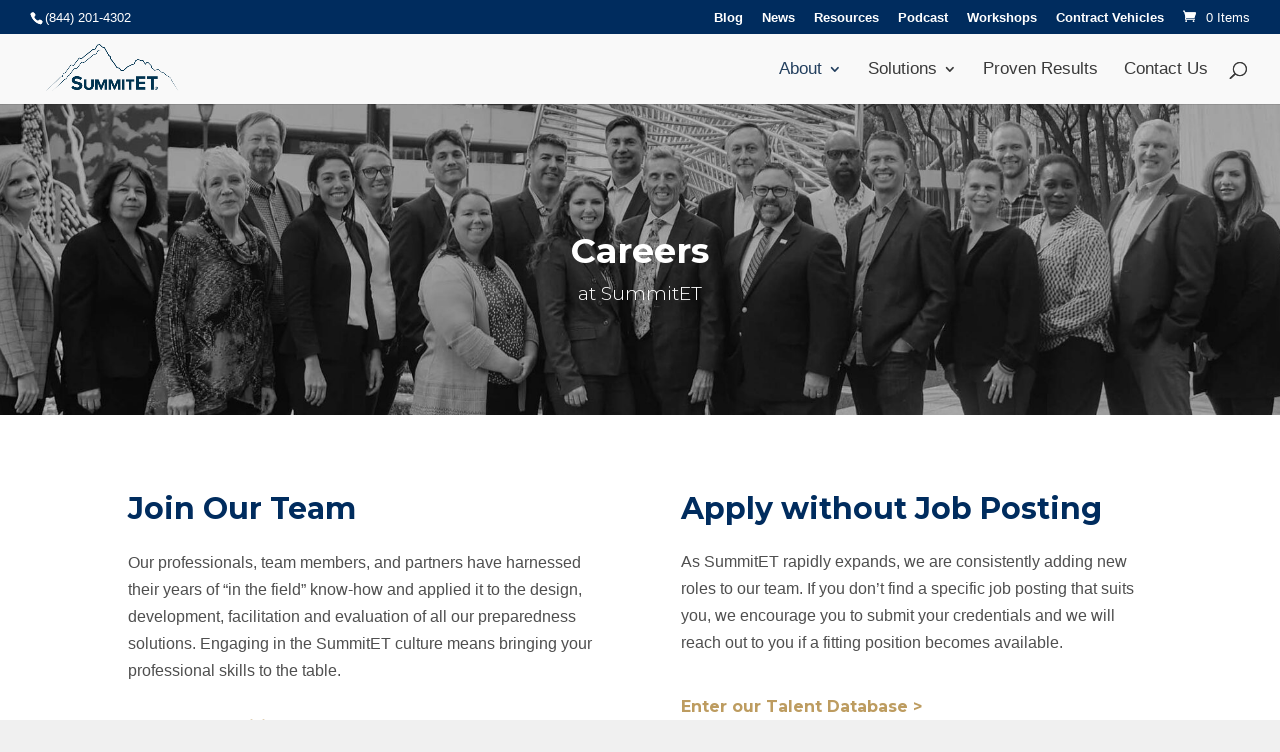

--- FILE ---
content_type: text/html; charset=utf-8
request_url: https://www.google.com/recaptcha/enterprise/anchor?ar=1&k=6LdGZJsoAAAAAIwMJHRwqiAHA6A_6ZP6bTYpbgSX&co=aHR0cHM6Ly9zdW1taXRldC5jb206NDQz&hl=en&v=PoyoqOPhxBO7pBk68S4YbpHZ&size=invisible&badge=inline&anchor-ms=20000&execute-ms=30000&cb=1hz30uqkpg8u
body_size: 48808
content:
<!DOCTYPE HTML><html dir="ltr" lang="en"><head><meta http-equiv="Content-Type" content="text/html; charset=UTF-8">
<meta http-equiv="X-UA-Compatible" content="IE=edge">
<title>reCAPTCHA</title>
<style type="text/css">
/* cyrillic-ext */
@font-face {
  font-family: 'Roboto';
  font-style: normal;
  font-weight: 400;
  font-stretch: 100%;
  src: url(//fonts.gstatic.com/s/roboto/v48/KFO7CnqEu92Fr1ME7kSn66aGLdTylUAMa3GUBHMdazTgWw.woff2) format('woff2');
  unicode-range: U+0460-052F, U+1C80-1C8A, U+20B4, U+2DE0-2DFF, U+A640-A69F, U+FE2E-FE2F;
}
/* cyrillic */
@font-face {
  font-family: 'Roboto';
  font-style: normal;
  font-weight: 400;
  font-stretch: 100%;
  src: url(//fonts.gstatic.com/s/roboto/v48/KFO7CnqEu92Fr1ME7kSn66aGLdTylUAMa3iUBHMdazTgWw.woff2) format('woff2');
  unicode-range: U+0301, U+0400-045F, U+0490-0491, U+04B0-04B1, U+2116;
}
/* greek-ext */
@font-face {
  font-family: 'Roboto';
  font-style: normal;
  font-weight: 400;
  font-stretch: 100%;
  src: url(//fonts.gstatic.com/s/roboto/v48/KFO7CnqEu92Fr1ME7kSn66aGLdTylUAMa3CUBHMdazTgWw.woff2) format('woff2');
  unicode-range: U+1F00-1FFF;
}
/* greek */
@font-face {
  font-family: 'Roboto';
  font-style: normal;
  font-weight: 400;
  font-stretch: 100%;
  src: url(//fonts.gstatic.com/s/roboto/v48/KFO7CnqEu92Fr1ME7kSn66aGLdTylUAMa3-UBHMdazTgWw.woff2) format('woff2');
  unicode-range: U+0370-0377, U+037A-037F, U+0384-038A, U+038C, U+038E-03A1, U+03A3-03FF;
}
/* math */
@font-face {
  font-family: 'Roboto';
  font-style: normal;
  font-weight: 400;
  font-stretch: 100%;
  src: url(//fonts.gstatic.com/s/roboto/v48/KFO7CnqEu92Fr1ME7kSn66aGLdTylUAMawCUBHMdazTgWw.woff2) format('woff2');
  unicode-range: U+0302-0303, U+0305, U+0307-0308, U+0310, U+0312, U+0315, U+031A, U+0326-0327, U+032C, U+032F-0330, U+0332-0333, U+0338, U+033A, U+0346, U+034D, U+0391-03A1, U+03A3-03A9, U+03B1-03C9, U+03D1, U+03D5-03D6, U+03F0-03F1, U+03F4-03F5, U+2016-2017, U+2034-2038, U+203C, U+2040, U+2043, U+2047, U+2050, U+2057, U+205F, U+2070-2071, U+2074-208E, U+2090-209C, U+20D0-20DC, U+20E1, U+20E5-20EF, U+2100-2112, U+2114-2115, U+2117-2121, U+2123-214F, U+2190, U+2192, U+2194-21AE, U+21B0-21E5, U+21F1-21F2, U+21F4-2211, U+2213-2214, U+2216-22FF, U+2308-230B, U+2310, U+2319, U+231C-2321, U+2336-237A, U+237C, U+2395, U+239B-23B7, U+23D0, U+23DC-23E1, U+2474-2475, U+25AF, U+25B3, U+25B7, U+25BD, U+25C1, U+25CA, U+25CC, U+25FB, U+266D-266F, U+27C0-27FF, U+2900-2AFF, U+2B0E-2B11, U+2B30-2B4C, U+2BFE, U+3030, U+FF5B, U+FF5D, U+1D400-1D7FF, U+1EE00-1EEFF;
}
/* symbols */
@font-face {
  font-family: 'Roboto';
  font-style: normal;
  font-weight: 400;
  font-stretch: 100%;
  src: url(//fonts.gstatic.com/s/roboto/v48/KFO7CnqEu92Fr1ME7kSn66aGLdTylUAMaxKUBHMdazTgWw.woff2) format('woff2');
  unicode-range: U+0001-000C, U+000E-001F, U+007F-009F, U+20DD-20E0, U+20E2-20E4, U+2150-218F, U+2190, U+2192, U+2194-2199, U+21AF, U+21E6-21F0, U+21F3, U+2218-2219, U+2299, U+22C4-22C6, U+2300-243F, U+2440-244A, U+2460-24FF, U+25A0-27BF, U+2800-28FF, U+2921-2922, U+2981, U+29BF, U+29EB, U+2B00-2BFF, U+4DC0-4DFF, U+FFF9-FFFB, U+10140-1018E, U+10190-1019C, U+101A0, U+101D0-101FD, U+102E0-102FB, U+10E60-10E7E, U+1D2C0-1D2D3, U+1D2E0-1D37F, U+1F000-1F0FF, U+1F100-1F1AD, U+1F1E6-1F1FF, U+1F30D-1F30F, U+1F315, U+1F31C, U+1F31E, U+1F320-1F32C, U+1F336, U+1F378, U+1F37D, U+1F382, U+1F393-1F39F, U+1F3A7-1F3A8, U+1F3AC-1F3AF, U+1F3C2, U+1F3C4-1F3C6, U+1F3CA-1F3CE, U+1F3D4-1F3E0, U+1F3ED, U+1F3F1-1F3F3, U+1F3F5-1F3F7, U+1F408, U+1F415, U+1F41F, U+1F426, U+1F43F, U+1F441-1F442, U+1F444, U+1F446-1F449, U+1F44C-1F44E, U+1F453, U+1F46A, U+1F47D, U+1F4A3, U+1F4B0, U+1F4B3, U+1F4B9, U+1F4BB, U+1F4BF, U+1F4C8-1F4CB, U+1F4D6, U+1F4DA, U+1F4DF, U+1F4E3-1F4E6, U+1F4EA-1F4ED, U+1F4F7, U+1F4F9-1F4FB, U+1F4FD-1F4FE, U+1F503, U+1F507-1F50B, U+1F50D, U+1F512-1F513, U+1F53E-1F54A, U+1F54F-1F5FA, U+1F610, U+1F650-1F67F, U+1F687, U+1F68D, U+1F691, U+1F694, U+1F698, U+1F6AD, U+1F6B2, U+1F6B9-1F6BA, U+1F6BC, U+1F6C6-1F6CF, U+1F6D3-1F6D7, U+1F6E0-1F6EA, U+1F6F0-1F6F3, U+1F6F7-1F6FC, U+1F700-1F7FF, U+1F800-1F80B, U+1F810-1F847, U+1F850-1F859, U+1F860-1F887, U+1F890-1F8AD, U+1F8B0-1F8BB, U+1F8C0-1F8C1, U+1F900-1F90B, U+1F93B, U+1F946, U+1F984, U+1F996, U+1F9E9, U+1FA00-1FA6F, U+1FA70-1FA7C, U+1FA80-1FA89, U+1FA8F-1FAC6, U+1FACE-1FADC, U+1FADF-1FAE9, U+1FAF0-1FAF8, U+1FB00-1FBFF;
}
/* vietnamese */
@font-face {
  font-family: 'Roboto';
  font-style: normal;
  font-weight: 400;
  font-stretch: 100%;
  src: url(//fonts.gstatic.com/s/roboto/v48/KFO7CnqEu92Fr1ME7kSn66aGLdTylUAMa3OUBHMdazTgWw.woff2) format('woff2');
  unicode-range: U+0102-0103, U+0110-0111, U+0128-0129, U+0168-0169, U+01A0-01A1, U+01AF-01B0, U+0300-0301, U+0303-0304, U+0308-0309, U+0323, U+0329, U+1EA0-1EF9, U+20AB;
}
/* latin-ext */
@font-face {
  font-family: 'Roboto';
  font-style: normal;
  font-weight: 400;
  font-stretch: 100%;
  src: url(//fonts.gstatic.com/s/roboto/v48/KFO7CnqEu92Fr1ME7kSn66aGLdTylUAMa3KUBHMdazTgWw.woff2) format('woff2');
  unicode-range: U+0100-02BA, U+02BD-02C5, U+02C7-02CC, U+02CE-02D7, U+02DD-02FF, U+0304, U+0308, U+0329, U+1D00-1DBF, U+1E00-1E9F, U+1EF2-1EFF, U+2020, U+20A0-20AB, U+20AD-20C0, U+2113, U+2C60-2C7F, U+A720-A7FF;
}
/* latin */
@font-face {
  font-family: 'Roboto';
  font-style: normal;
  font-weight: 400;
  font-stretch: 100%;
  src: url(//fonts.gstatic.com/s/roboto/v48/KFO7CnqEu92Fr1ME7kSn66aGLdTylUAMa3yUBHMdazQ.woff2) format('woff2');
  unicode-range: U+0000-00FF, U+0131, U+0152-0153, U+02BB-02BC, U+02C6, U+02DA, U+02DC, U+0304, U+0308, U+0329, U+2000-206F, U+20AC, U+2122, U+2191, U+2193, U+2212, U+2215, U+FEFF, U+FFFD;
}
/* cyrillic-ext */
@font-face {
  font-family: 'Roboto';
  font-style: normal;
  font-weight: 500;
  font-stretch: 100%;
  src: url(//fonts.gstatic.com/s/roboto/v48/KFO7CnqEu92Fr1ME7kSn66aGLdTylUAMa3GUBHMdazTgWw.woff2) format('woff2');
  unicode-range: U+0460-052F, U+1C80-1C8A, U+20B4, U+2DE0-2DFF, U+A640-A69F, U+FE2E-FE2F;
}
/* cyrillic */
@font-face {
  font-family: 'Roboto';
  font-style: normal;
  font-weight: 500;
  font-stretch: 100%;
  src: url(//fonts.gstatic.com/s/roboto/v48/KFO7CnqEu92Fr1ME7kSn66aGLdTylUAMa3iUBHMdazTgWw.woff2) format('woff2');
  unicode-range: U+0301, U+0400-045F, U+0490-0491, U+04B0-04B1, U+2116;
}
/* greek-ext */
@font-face {
  font-family: 'Roboto';
  font-style: normal;
  font-weight: 500;
  font-stretch: 100%;
  src: url(//fonts.gstatic.com/s/roboto/v48/KFO7CnqEu92Fr1ME7kSn66aGLdTylUAMa3CUBHMdazTgWw.woff2) format('woff2');
  unicode-range: U+1F00-1FFF;
}
/* greek */
@font-face {
  font-family: 'Roboto';
  font-style: normal;
  font-weight: 500;
  font-stretch: 100%;
  src: url(//fonts.gstatic.com/s/roboto/v48/KFO7CnqEu92Fr1ME7kSn66aGLdTylUAMa3-UBHMdazTgWw.woff2) format('woff2');
  unicode-range: U+0370-0377, U+037A-037F, U+0384-038A, U+038C, U+038E-03A1, U+03A3-03FF;
}
/* math */
@font-face {
  font-family: 'Roboto';
  font-style: normal;
  font-weight: 500;
  font-stretch: 100%;
  src: url(//fonts.gstatic.com/s/roboto/v48/KFO7CnqEu92Fr1ME7kSn66aGLdTylUAMawCUBHMdazTgWw.woff2) format('woff2');
  unicode-range: U+0302-0303, U+0305, U+0307-0308, U+0310, U+0312, U+0315, U+031A, U+0326-0327, U+032C, U+032F-0330, U+0332-0333, U+0338, U+033A, U+0346, U+034D, U+0391-03A1, U+03A3-03A9, U+03B1-03C9, U+03D1, U+03D5-03D6, U+03F0-03F1, U+03F4-03F5, U+2016-2017, U+2034-2038, U+203C, U+2040, U+2043, U+2047, U+2050, U+2057, U+205F, U+2070-2071, U+2074-208E, U+2090-209C, U+20D0-20DC, U+20E1, U+20E5-20EF, U+2100-2112, U+2114-2115, U+2117-2121, U+2123-214F, U+2190, U+2192, U+2194-21AE, U+21B0-21E5, U+21F1-21F2, U+21F4-2211, U+2213-2214, U+2216-22FF, U+2308-230B, U+2310, U+2319, U+231C-2321, U+2336-237A, U+237C, U+2395, U+239B-23B7, U+23D0, U+23DC-23E1, U+2474-2475, U+25AF, U+25B3, U+25B7, U+25BD, U+25C1, U+25CA, U+25CC, U+25FB, U+266D-266F, U+27C0-27FF, U+2900-2AFF, U+2B0E-2B11, U+2B30-2B4C, U+2BFE, U+3030, U+FF5B, U+FF5D, U+1D400-1D7FF, U+1EE00-1EEFF;
}
/* symbols */
@font-face {
  font-family: 'Roboto';
  font-style: normal;
  font-weight: 500;
  font-stretch: 100%;
  src: url(//fonts.gstatic.com/s/roboto/v48/KFO7CnqEu92Fr1ME7kSn66aGLdTylUAMaxKUBHMdazTgWw.woff2) format('woff2');
  unicode-range: U+0001-000C, U+000E-001F, U+007F-009F, U+20DD-20E0, U+20E2-20E4, U+2150-218F, U+2190, U+2192, U+2194-2199, U+21AF, U+21E6-21F0, U+21F3, U+2218-2219, U+2299, U+22C4-22C6, U+2300-243F, U+2440-244A, U+2460-24FF, U+25A0-27BF, U+2800-28FF, U+2921-2922, U+2981, U+29BF, U+29EB, U+2B00-2BFF, U+4DC0-4DFF, U+FFF9-FFFB, U+10140-1018E, U+10190-1019C, U+101A0, U+101D0-101FD, U+102E0-102FB, U+10E60-10E7E, U+1D2C0-1D2D3, U+1D2E0-1D37F, U+1F000-1F0FF, U+1F100-1F1AD, U+1F1E6-1F1FF, U+1F30D-1F30F, U+1F315, U+1F31C, U+1F31E, U+1F320-1F32C, U+1F336, U+1F378, U+1F37D, U+1F382, U+1F393-1F39F, U+1F3A7-1F3A8, U+1F3AC-1F3AF, U+1F3C2, U+1F3C4-1F3C6, U+1F3CA-1F3CE, U+1F3D4-1F3E0, U+1F3ED, U+1F3F1-1F3F3, U+1F3F5-1F3F7, U+1F408, U+1F415, U+1F41F, U+1F426, U+1F43F, U+1F441-1F442, U+1F444, U+1F446-1F449, U+1F44C-1F44E, U+1F453, U+1F46A, U+1F47D, U+1F4A3, U+1F4B0, U+1F4B3, U+1F4B9, U+1F4BB, U+1F4BF, U+1F4C8-1F4CB, U+1F4D6, U+1F4DA, U+1F4DF, U+1F4E3-1F4E6, U+1F4EA-1F4ED, U+1F4F7, U+1F4F9-1F4FB, U+1F4FD-1F4FE, U+1F503, U+1F507-1F50B, U+1F50D, U+1F512-1F513, U+1F53E-1F54A, U+1F54F-1F5FA, U+1F610, U+1F650-1F67F, U+1F687, U+1F68D, U+1F691, U+1F694, U+1F698, U+1F6AD, U+1F6B2, U+1F6B9-1F6BA, U+1F6BC, U+1F6C6-1F6CF, U+1F6D3-1F6D7, U+1F6E0-1F6EA, U+1F6F0-1F6F3, U+1F6F7-1F6FC, U+1F700-1F7FF, U+1F800-1F80B, U+1F810-1F847, U+1F850-1F859, U+1F860-1F887, U+1F890-1F8AD, U+1F8B0-1F8BB, U+1F8C0-1F8C1, U+1F900-1F90B, U+1F93B, U+1F946, U+1F984, U+1F996, U+1F9E9, U+1FA00-1FA6F, U+1FA70-1FA7C, U+1FA80-1FA89, U+1FA8F-1FAC6, U+1FACE-1FADC, U+1FADF-1FAE9, U+1FAF0-1FAF8, U+1FB00-1FBFF;
}
/* vietnamese */
@font-face {
  font-family: 'Roboto';
  font-style: normal;
  font-weight: 500;
  font-stretch: 100%;
  src: url(//fonts.gstatic.com/s/roboto/v48/KFO7CnqEu92Fr1ME7kSn66aGLdTylUAMa3OUBHMdazTgWw.woff2) format('woff2');
  unicode-range: U+0102-0103, U+0110-0111, U+0128-0129, U+0168-0169, U+01A0-01A1, U+01AF-01B0, U+0300-0301, U+0303-0304, U+0308-0309, U+0323, U+0329, U+1EA0-1EF9, U+20AB;
}
/* latin-ext */
@font-face {
  font-family: 'Roboto';
  font-style: normal;
  font-weight: 500;
  font-stretch: 100%;
  src: url(//fonts.gstatic.com/s/roboto/v48/KFO7CnqEu92Fr1ME7kSn66aGLdTylUAMa3KUBHMdazTgWw.woff2) format('woff2');
  unicode-range: U+0100-02BA, U+02BD-02C5, U+02C7-02CC, U+02CE-02D7, U+02DD-02FF, U+0304, U+0308, U+0329, U+1D00-1DBF, U+1E00-1E9F, U+1EF2-1EFF, U+2020, U+20A0-20AB, U+20AD-20C0, U+2113, U+2C60-2C7F, U+A720-A7FF;
}
/* latin */
@font-face {
  font-family: 'Roboto';
  font-style: normal;
  font-weight: 500;
  font-stretch: 100%;
  src: url(//fonts.gstatic.com/s/roboto/v48/KFO7CnqEu92Fr1ME7kSn66aGLdTylUAMa3yUBHMdazQ.woff2) format('woff2');
  unicode-range: U+0000-00FF, U+0131, U+0152-0153, U+02BB-02BC, U+02C6, U+02DA, U+02DC, U+0304, U+0308, U+0329, U+2000-206F, U+20AC, U+2122, U+2191, U+2193, U+2212, U+2215, U+FEFF, U+FFFD;
}
/* cyrillic-ext */
@font-face {
  font-family: 'Roboto';
  font-style: normal;
  font-weight: 900;
  font-stretch: 100%;
  src: url(//fonts.gstatic.com/s/roboto/v48/KFO7CnqEu92Fr1ME7kSn66aGLdTylUAMa3GUBHMdazTgWw.woff2) format('woff2');
  unicode-range: U+0460-052F, U+1C80-1C8A, U+20B4, U+2DE0-2DFF, U+A640-A69F, U+FE2E-FE2F;
}
/* cyrillic */
@font-face {
  font-family: 'Roboto';
  font-style: normal;
  font-weight: 900;
  font-stretch: 100%;
  src: url(//fonts.gstatic.com/s/roboto/v48/KFO7CnqEu92Fr1ME7kSn66aGLdTylUAMa3iUBHMdazTgWw.woff2) format('woff2');
  unicode-range: U+0301, U+0400-045F, U+0490-0491, U+04B0-04B1, U+2116;
}
/* greek-ext */
@font-face {
  font-family: 'Roboto';
  font-style: normal;
  font-weight: 900;
  font-stretch: 100%;
  src: url(//fonts.gstatic.com/s/roboto/v48/KFO7CnqEu92Fr1ME7kSn66aGLdTylUAMa3CUBHMdazTgWw.woff2) format('woff2');
  unicode-range: U+1F00-1FFF;
}
/* greek */
@font-face {
  font-family: 'Roboto';
  font-style: normal;
  font-weight: 900;
  font-stretch: 100%;
  src: url(//fonts.gstatic.com/s/roboto/v48/KFO7CnqEu92Fr1ME7kSn66aGLdTylUAMa3-UBHMdazTgWw.woff2) format('woff2');
  unicode-range: U+0370-0377, U+037A-037F, U+0384-038A, U+038C, U+038E-03A1, U+03A3-03FF;
}
/* math */
@font-face {
  font-family: 'Roboto';
  font-style: normal;
  font-weight: 900;
  font-stretch: 100%;
  src: url(//fonts.gstatic.com/s/roboto/v48/KFO7CnqEu92Fr1ME7kSn66aGLdTylUAMawCUBHMdazTgWw.woff2) format('woff2');
  unicode-range: U+0302-0303, U+0305, U+0307-0308, U+0310, U+0312, U+0315, U+031A, U+0326-0327, U+032C, U+032F-0330, U+0332-0333, U+0338, U+033A, U+0346, U+034D, U+0391-03A1, U+03A3-03A9, U+03B1-03C9, U+03D1, U+03D5-03D6, U+03F0-03F1, U+03F4-03F5, U+2016-2017, U+2034-2038, U+203C, U+2040, U+2043, U+2047, U+2050, U+2057, U+205F, U+2070-2071, U+2074-208E, U+2090-209C, U+20D0-20DC, U+20E1, U+20E5-20EF, U+2100-2112, U+2114-2115, U+2117-2121, U+2123-214F, U+2190, U+2192, U+2194-21AE, U+21B0-21E5, U+21F1-21F2, U+21F4-2211, U+2213-2214, U+2216-22FF, U+2308-230B, U+2310, U+2319, U+231C-2321, U+2336-237A, U+237C, U+2395, U+239B-23B7, U+23D0, U+23DC-23E1, U+2474-2475, U+25AF, U+25B3, U+25B7, U+25BD, U+25C1, U+25CA, U+25CC, U+25FB, U+266D-266F, U+27C0-27FF, U+2900-2AFF, U+2B0E-2B11, U+2B30-2B4C, U+2BFE, U+3030, U+FF5B, U+FF5D, U+1D400-1D7FF, U+1EE00-1EEFF;
}
/* symbols */
@font-face {
  font-family: 'Roboto';
  font-style: normal;
  font-weight: 900;
  font-stretch: 100%;
  src: url(//fonts.gstatic.com/s/roboto/v48/KFO7CnqEu92Fr1ME7kSn66aGLdTylUAMaxKUBHMdazTgWw.woff2) format('woff2');
  unicode-range: U+0001-000C, U+000E-001F, U+007F-009F, U+20DD-20E0, U+20E2-20E4, U+2150-218F, U+2190, U+2192, U+2194-2199, U+21AF, U+21E6-21F0, U+21F3, U+2218-2219, U+2299, U+22C4-22C6, U+2300-243F, U+2440-244A, U+2460-24FF, U+25A0-27BF, U+2800-28FF, U+2921-2922, U+2981, U+29BF, U+29EB, U+2B00-2BFF, U+4DC0-4DFF, U+FFF9-FFFB, U+10140-1018E, U+10190-1019C, U+101A0, U+101D0-101FD, U+102E0-102FB, U+10E60-10E7E, U+1D2C0-1D2D3, U+1D2E0-1D37F, U+1F000-1F0FF, U+1F100-1F1AD, U+1F1E6-1F1FF, U+1F30D-1F30F, U+1F315, U+1F31C, U+1F31E, U+1F320-1F32C, U+1F336, U+1F378, U+1F37D, U+1F382, U+1F393-1F39F, U+1F3A7-1F3A8, U+1F3AC-1F3AF, U+1F3C2, U+1F3C4-1F3C6, U+1F3CA-1F3CE, U+1F3D4-1F3E0, U+1F3ED, U+1F3F1-1F3F3, U+1F3F5-1F3F7, U+1F408, U+1F415, U+1F41F, U+1F426, U+1F43F, U+1F441-1F442, U+1F444, U+1F446-1F449, U+1F44C-1F44E, U+1F453, U+1F46A, U+1F47D, U+1F4A3, U+1F4B0, U+1F4B3, U+1F4B9, U+1F4BB, U+1F4BF, U+1F4C8-1F4CB, U+1F4D6, U+1F4DA, U+1F4DF, U+1F4E3-1F4E6, U+1F4EA-1F4ED, U+1F4F7, U+1F4F9-1F4FB, U+1F4FD-1F4FE, U+1F503, U+1F507-1F50B, U+1F50D, U+1F512-1F513, U+1F53E-1F54A, U+1F54F-1F5FA, U+1F610, U+1F650-1F67F, U+1F687, U+1F68D, U+1F691, U+1F694, U+1F698, U+1F6AD, U+1F6B2, U+1F6B9-1F6BA, U+1F6BC, U+1F6C6-1F6CF, U+1F6D3-1F6D7, U+1F6E0-1F6EA, U+1F6F0-1F6F3, U+1F6F7-1F6FC, U+1F700-1F7FF, U+1F800-1F80B, U+1F810-1F847, U+1F850-1F859, U+1F860-1F887, U+1F890-1F8AD, U+1F8B0-1F8BB, U+1F8C0-1F8C1, U+1F900-1F90B, U+1F93B, U+1F946, U+1F984, U+1F996, U+1F9E9, U+1FA00-1FA6F, U+1FA70-1FA7C, U+1FA80-1FA89, U+1FA8F-1FAC6, U+1FACE-1FADC, U+1FADF-1FAE9, U+1FAF0-1FAF8, U+1FB00-1FBFF;
}
/* vietnamese */
@font-face {
  font-family: 'Roboto';
  font-style: normal;
  font-weight: 900;
  font-stretch: 100%;
  src: url(//fonts.gstatic.com/s/roboto/v48/KFO7CnqEu92Fr1ME7kSn66aGLdTylUAMa3OUBHMdazTgWw.woff2) format('woff2');
  unicode-range: U+0102-0103, U+0110-0111, U+0128-0129, U+0168-0169, U+01A0-01A1, U+01AF-01B0, U+0300-0301, U+0303-0304, U+0308-0309, U+0323, U+0329, U+1EA0-1EF9, U+20AB;
}
/* latin-ext */
@font-face {
  font-family: 'Roboto';
  font-style: normal;
  font-weight: 900;
  font-stretch: 100%;
  src: url(//fonts.gstatic.com/s/roboto/v48/KFO7CnqEu92Fr1ME7kSn66aGLdTylUAMa3KUBHMdazTgWw.woff2) format('woff2');
  unicode-range: U+0100-02BA, U+02BD-02C5, U+02C7-02CC, U+02CE-02D7, U+02DD-02FF, U+0304, U+0308, U+0329, U+1D00-1DBF, U+1E00-1E9F, U+1EF2-1EFF, U+2020, U+20A0-20AB, U+20AD-20C0, U+2113, U+2C60-2C7F, U+A720-A7FF;
}
/* latin */
@font-face {
  font-family: 'Roboto';
  font-style: normal;
  font-weight: 900;
  font-stretch: 100%;
  src: url(//fonts.gstatic.com/s/roboto/v48/KFO7CnqEu92Fr1ME7kSn66aGLdTylUAMa3yUBHMdazQ.woff2) format('woff2');
  unicode-range: U+0000-00FF, U+0131, U+0152-0153, U+02BB-02BC, U+02C6, U+02DA, U+02DC, U+0304, U+0308, U+0329, U+2000-206F, U+20AC, U+2122, U+2191, U+2193, U+2212, U+2215, U+FEFF, U+FFFD;
}

</style>
<link rel="stylesheet" type="text/css" href="https://www.gstatic.com/recaptcha/releases/PoyoqOPhxBO7pBk68S4YbpHZ/styles__ltr.css">
<script nonce="Nz0y5MJCFTCj1SoFdcqw_A" type="text/javascript">window['__recaptcha_api'] = 'https://www.google.com/recaptcha/enterprise/';</script>
<script type="text/javascript" src="https://www.gstatic.com/recaptcha/releases/PoyoqOPhxBO7pBk68S4YbpHZ/recaptcha__en.js" nonce="Nz0y5MJCFTCj1SoFdcqw_A">
      
    </script></head>
<body><div id="rc-anchor-alert" class="rc-anchor-alert">This reCAPTCHA is for testing purposes only. Please report to the site admin if you are seeing this.</div>
<input type="hidden" id="recaptcha-token" value="[base64]">
<script type="text/javascript" nonce="Nz0y5MJCFTCj1SoFdcqw_A">
      recaptcha.anchor.Main.init("[\x22ainput\x22,[\x22bgdata\x22,\x22\x22,\[base64]/[base64]/[base64]/[base64]/[base64]/[base64]/KGcoTywyNTMsTy5PKSxVRyhPLEMpKTpnKE8sMjUzLEMpLE8pKSxsKSksTykpfSxieT1mdW5jdGlvbihDLE8sdSxsKXtmb3IobD0odT1SKEMpLDApO08+MDtPLS0pbD1sPDw4fFooQyk7ZyhDLHUsbCl9LFVHPWZ1bmN0aW9uKEMsTyl7Qy5pLmxlbmd0aD4xMDQ/[base64]/[base64]/[base64]/[base64]/[base64]/[base64]/[base64]\\u003d\x22,\[base64]\\u003d\\u003d\x22,\x22XH7Dr8OuV8Orw7nCmH4WJAbDlCPDl8Kfw5HChMOXwqHDjzk+w5DDhX7Cl8Okw7gSwrjCoQlgSsKPLcKIw7nCrMOBBRPCvFJtw5TCtcO1wpNFw4zDsF3DkcKgbzkFIjw6aDseScKmw5jCj3VKZsOCw7EuDsKmRFbCocOjwoDCnsOFwoNWAnIXNWo/dix0WMOHw4w+BCTCm8OBBcOOw44JcG3DvhfCm2TCi8KxwoDDoWN/VGAXw4dpESbDjQtEwoc+F8K+w7nDhUTCnMOHw7FlwofCp8K3QsKTYVXCgsOEw6nDm8Ogd8Oqw6PCkcKrw6cXwrQFwrVxwo/CnMOWw4kXwrfDt8Kbw57CmSRaFsOmUsOgT2PDpHcCw7TCsGQlw4vDgzdgwqoIw7jCvzrDtHhUBsKUwqpKFMOmHsKxOsKhwqgiw6TCoArCr8OlKFQyNyvDkUvCoDB0wqRbScOzFEBrc8O8wofClH5QwoNSwqfCkA50w6TDvUgvYhPCucOHwpw0ZMOYw57Ci8OPwrZPJV/DuH8dIXIdCcOfL3NWfXDCssOPdS1obmNJw4XCrcOLwofCuMOrWH0ILsKqwoI6wpYQw73Di8KsGwbDpRFMTcOdUDPCp8KYLiPDoMONLsKVw5lMwpLDqynDgl/CkhzCknHCp0fDosK8CCUSw4N/w4QYAsK/e8KSNwNEJBzCpxXDkRnDtVzDvGbDr8KTwoFfwrHCsMKtHGnDpirCm8KhCTTCm3XDjMKtw7knFsKBEHc5w4PCgGjDvQzDrcKRY8OhwqfDni8GTnbCmDPDi1vCnjIARzDChcOmwqU7w5TDrMKSVw/CsQtkKmTDr8KSwoLDpnLDrMOFETDDp8OSDEVlw5VCw6fDr8KMYXvClsO3Oyw6QcKqGA3DgBXDjsOQD23CuQkqAcKqwrPCmMK0S8OMw5/CugxdwqNgwoRpDSvChcO3M8KlwopTIEZoCytqAcKTGCh5aD/DsR99AhxEwprCrSHChsK0w4zDksO0w7odLArCiMKCw5ErbiPDmsOjZgl6wr4GZGp+DsOpw5jDucKjw4FAw7o9XSzCvk5MFMKJw4dEa8Kfw5AAwqBSbsKOwqAcAx80w7ZgdsKtw4B0wo/CqMKhCE7CmsK/RDsrw68Gw71PVBfCrMObC2fDqQgzLCw+dCYIwoJIRCTDuBnDncKxAydDFMK9HsKMwqV3fRjDkH/CoUYvw6MXdGLDkcOpworDvjzDn8O+YcOuw6cZCjV1JA3Dmg5MwqfDqsOsBSfDsMKUIhR2GcOkw6HDpMKuw6HCmB7Ck8OAN1/Co8Kyw5wYwq3CkA3CkMO+LcO5w4YaJXEWwofCmwhGTTXDkAwEXAAew6sXw7XDkcOnw5EUHDc9KTkawqrDnU7Cn14qO8K2NDTDicOLRBTDqhTDrsKGTCFpZcKIw6/DqFo/w47CssONeMO6w7nCq8Osw4R8w6bDocKmeCzCsnxcwq3DqsOnw6cCcSLDs8OEd8K6w5kFHcOww4/[base64]/Cg8Kcwq/DmsOLw6kIwqzCmMOqeEYqw6/[base64]/[base64]/CmVHCpxAKEMO1w4YjW3jDjsOcZ8K3d8KnaMKYLcOUw4nDqW/CqX7DnGFACMKCXsOrD8O8w7NQLTFlw5R0QwRgasOTRhw/AMKGWkErw43CrzgsAT1NGsO9wp0xaHLCjMO6IMOiwprDigIgZ8OHw74pU8OQHCB4wrFgTgjDrcO4Z8OAwrLDpGnDjDgLw5xeesKcwpnCg0B/[base64]/[base64]/Ki/Co8OpZsKqM8KVRV7DqHHDncK5w4XDn109wpdywpHDgcORwqxkwoHCtsKeV8KFfcK4e8KndH3Dg39EwpTDvUlkewnDosOEdmJbPsOnCMKCw6lvZV/CgsKwOcO3LDPCi3HCiMKJw4DClDx7wrUAwp5Fwp/DiDzCqsKTNw8gwqA0wpPDjMKUwobCosO5wr0rwpTCkcKIw4XDiMO1wr7DiBrDlCJsfmsOw7TDp8KYw4AYEQc3ehzCnzpePsOsw4IWw7rDtMK+w4XDn8Odw5sbw4khDsOWwowZw6kbI8OzwqLCpXfCjcOsw5TDqcOHMsK6c8OTwoxYI8OJR8OOc2fCk8Kew6/DpnLClsKrwpQbwp3CkMKKworCn1R2wqPDr8OsNsO7G8ORCcOaH8O+w5QTwr/[base64]/[base64]/[base64]/[base64]/YMOdNMOnYMOnwoEiwrhww61RAMKmDsK9BsOnw7jCucKWwobDhiZfw47DsGcSXMOmccKUOMORSsOTVhZJX8KSw7/[base64]/[base64]/ZSfDs8K1UsO9w4BJwoVZw69cZhV0U3LCi8KXw7zCmn1dw7jDsjnDsj/[base64]/DqTEtwo3DssO+OsKeRl0UDksUwptVQcOHw7rCkHcFcsKPwqAUw6F8MnHCjltGdXs9BT7Ct2FVXWPDnS7DsQdnw43DizRdw6zDoMOJDkVPw6DCksK+w5wSw7Jvw4IrW8OhwrPDtx/[base64]/Djg53RsOdXyDDoMOLc07DpjDCshzCj8KcwqDCqcKfJRLCqcO/[base64]/[base64]/RcKVw5TDiEnCvsOpLFXCmyPCiSnDgElochwiRQZyw7VWEMOjR8K6w4gGbXXCksKKw6LDnx/Dq8OaYTQSVD/DvMK5wqI4w4JrwoTDtm9hX8KEKMOFWm/[base64]/wq04wqbCv8KJw40/I0LCuMKXw543IjbDpcOaw7XCmMO2w65Aw6FDR1DDpgvCpxjCkMOYw5TDnT4Hc8Kiw5bDon1/dzbCnAMOwoJ5BMKmf11fRF3Dg057w6ltwpDCsQjDtRsmwoFdCEvCrHzCqMO4w6tYTVXCiMKGwrfCisOew5F/[base64]/HVnCpnXDl8O6w4IwwoFGVVRzw7oew6jCuA/CnVoAWcOkK2Y1w5tKPcKeGsOdwrLClARNwqtXw7bChEvCoUnDq8OmFHnDk3rCnChJwrkvYXDCkcKZwr0MPsOzw5HDrCnCqF7CijJxfcOzL8OBScKVWBMPGiYSw6Ibw4/DrAgXM8Oqwp3DlsKkwrEWWcOuNsKWw68Sw4kzD8KJw7zCmQjDviLCoMOadyvChsKSDMK7wq/CqGw6OHrDtHDCp8OOw4h3P8OVNMOowpFEw6pqQA/[base64]/[base64]/Dg1o9wr18w77DmMKuw7UDw73CqMKtKQ4EwplVbsKOVQfDu8OrHcOvZitsw7XDmAvDgsO+TmYzGMOJwrPDkgQOwprDssOJw4NRwrnCsQd6S8KTY8OvJ0bDpMKEYExSwqMZYcO8A1jCoX4pwrYhwpBqwpREb1/Cq23CiizDiQrDvzbDusOzUn1sWzs9w7rDu2cvw53CvsOyw5YowqnDg8OJRUIaw4xuwrRQZMKEK3TCkh3CrsKxeVdPHE/DrsKPfiLDri8Tw50+w4EaJBYuMH3Cn8Kgf3vCq8KNSsK1csOkwqhRKMK2UUEFw4TDoWrCjCIrw5cqYTpjw45rwrzDglDDuhs+LG1Mw6LDucKvw5Mhw4gkLMO5w6Axwo3DjsObw63DuD7DpMOqw5DCoXQgPDDCicO/[base64]/DoMKfwoPCj8O/w4IMwocrw7HDkV7CpMKtwrDCp2HCv8KkemQvwrpLw4pyCMOmw6RMd8K6w6/ClAjDlkLCkDAdwpI3wqPDuzTCiMOSX8OIw7TCsMOTw5pIPhrDkSZkwq1MwpVmwqhiw45bB8KHQBPDrMOVwprCtMKoRE5xwpVrQjtkw4PDhVfCvGBsZcOKCljDrETDjMKJwrXDvAgIw4bCkMKJw7B3csK8wqTDmCPDgk3Dpxk/[base64]/RDPCg8O6wq3DrcOkBcKTwr5Hwo1gHDBNZBpHw47CncOie0V7QMO8w7/CosOMwp04wrfDtGQwJMK6w6Y4KRnCkMKowr/[base64]/w4zDssKEw49Qw5MwwqMMwrtUw5zDqXhqwo4oKyDCu8KDUcOIw4gYw6XDph0lwqdrwrfCr3jDkT/[base64]/CihnCvEJ4QFbCsMOYDMOxwqI6D8OtEcKJSMKJwpVHVikdfR3CkcKXw740wrXChsKPwowpwoknw4VFPsKAw4M4e8K+w484InTDshhXcDbCrFDDlAQ5w4LCshHDjcOLw6XCnSAJF8KZVksxX8OkR8OKw5DDkcOBw6J+w7vDsMOJfE/DgG9+woHDlVZFf8Kewr94wrvCuinChwBdcTkhw5rClsOrw7FTwpM4w7zDucKwGAjDrMKZwrk8wrAYFsOAdhfCtcO5wqDCj8OUwqbDknEPw7XDmUEwwqMRXT3CvsOjAT1GHAYDIsOLEcOGQ1piJsOtw7HCpkhYwo0KJlPDt0ZUw4/Cr1jDp8ObNCZBwq3DhFxRwr3DuQZFZlzDoxTChTnDrMOUwqDCk8KPcWLDkQ/DocOuOB9cw77CuXddwpU9fsK7MsOLHhV/wqFAX8KCSEgYwqgowqHDq8KyPMOMbh7CoyjCjFPDoUjDmsOTw6fDh8OWwrhvM8OefSNdankxMD/Cik/CuyfCu3LDtVhZJcKWL8OCwqHCmUHCuWXDpMKcXBXDrcKlPsODwprDr8KWb8ONS8KAw7gdGWcjw5rDl3zCsMKow7DCiRbCnXjDjhwYw6/[base64]/Dr8O5LAsBIcODInM/[base64]/DgMOIwpA/wqfCl8K7LH7CrCN+esK/[base64]/CpFllwosAPcO+wqPCmGlbJz/CnsKkH8OzKhA3wp/[base64]/CmV3DsiXCocKyLipQwpzDpFXCqMOZw7nDk8KmLiIvaMO/w4nChwDDlcKVcXxZw6NewpDDml3DlQFvFsOswr3Cj8O6JFnDgsOBWgnCu8OTEQPCpsOcG2vCtE0PH8K/bMO+wpnCksKiwprDqlnDn8KkwoRfRsOZwoZ1wqPCp17CsCzDi8KgGwvCnF7CisOxNkPDrcOww5TDvkVeOMOHfhTDu8KpScOIccKTw7UBwrlSw7bCjMKjwqbCjcKWwpgAwr/CiMO9w7XDkzTDoWNtKhxgUW5Gw6ZSC8OPwoFaw7vDj0QcUEXDklVXw6Mdwoo/w6HDvjbCh3oaw4fCmV4RwoDDth/Dl1pnwqhpw6QFwrAAZ2/DpMKoecOlwqjCtMOFwoZ2woZMbQsvUzJ3Z1DCtz8+VMOnw43CuA8JIALCrgwjf8Kqw6jDoMKWasOVw6hKw7sgwofCryViwo52dhBOcT5WF8O9UcOXwqJewqrDssKXwoBqFsK8wo4dDMKowr8rOwABwrZ6w4/CvMO4K8Kew6rDp8Oiw5PCsMOtZUkbFyDClhZ6KcKNw4XDox3DsgnDjTLCjsOrwp4KLxXDoHHDlcK0ZsOYwoNqw6kCw6PChcOEwp8xezXClhdsWws5wqTDhcKRM8ORwqTCjSFcwqoNQCbDlsO/RcK+McKoV8Kow5zClnN3w6XCqMKSwp52woLCq2HDhcKuY8Kjwrpdwo7CuRLDi0p5TzPCjMKpw50TVWPCgjjDgMKvZRrCqTxKYijCqyXChsO/w74iHyseNMKqw4HChzABwqTCrMOxwqw4woB5w41Uw6w9MsObw6vCmcOAw6ELKxZVfcK5Wl/[base64]/DpQLDtMOQw6bDuUkhw6bDh8KowqfDmlLCv8Kow63CnsOyd8KQJiwUAMKbZ0lEO0cPw4Rjw6DCsh/[base64]/DvyjChsOXO8KFO8K7w4XDs8Ofw7oOD11zwoDCt8OZG8KlLx4Ew40Tw7XDsg0Hw77CusK0wqPCucO4wr4UUG5hJ8KWQsK6w5HDvsKTVC7CncKVw4hRKMKlwr9hw54Dw7/CncOWB8KwL05AVsKKNBLCjcKtMnl0wqALwr1tQcOTecKlTjhqw4kww4zCksKuZgLDvMKTwrvDpW0EIMObbEAlPsOwOirCiMOiWsKqfcK+D1nChDDDqsKESWgScQt5wqo0TgdJw7rDgy/ClxPClBHCviUzD8OoPSsVw5Jiw5LDu8KKw7DCn8K6cy8Iw7bDsi0Lw7QMVmZ9RhDDmi7CukTCmcOswoMAw5jDscO9w7RuNzcaD8Ouw4zCky3DrDzCjcOYJMK4wqrCmmPCoMK/[base64]/CqEolw5zCisORGDxaw7YoVcOydcKowpRubUfDs2EfY8OkU1fDmMKnJsOeYh/DvivDk8K0eBIsw4h2wp/CsAPCvz7CjDTCpMO1wo/CkcKyJsOBw5FqEMO/w6o+wrIsY8OsFiLDjgV8wrPDoMK0wrDCrWXCuX7CqDt7NcO2O8KsDjXDq8ODw4tlw5snVynCnx/CosKkwpTCj8KdwrrDiMOCwrLCnVLDuT4mAXTCu2hLw6/[base64]/YAjDmMO3QcK2w43Dhm9LA3XCrMOxXVnCv1hcw7jDscKcDGHDhcOlwrMBwqQpIMKjMMKXdSjCpG7DmmY7w7kFOVfCj8KXw4jChMOqw7/Ch8KHwpsVwrV7w5vCvcOow4PCicKgw4IKw4fDi0jCmmx+w4TCqMKIw7LDnsKtwqzDpMK2TUPCosKuPWc+L8KmDcKEBAfCjsKMw6wQw6/Ct8KVworCkAsFasKKE8KmwpHCiMKiLBHCvRZHw7LDucKjw7fDisKywq5+w5ZZwqrCg8OEw6LDlsOYNMKjRWPDs8OCX8ORSWvDs8OjNRrCkMKfdE/[base64]/E1oZw4rDv8KbK8Oew4tIeBfCngDClkPCu3EbU0/CqnTDpMKQb0Efw6pmwpTCtUZzQBsKasKbWQ3DgsOgb8OqwpRnScOAw78Bw4HDkMOlw48Cw6ITw6I+QcK/wrAqJEHCiTt2wplhw7rChMOUZg0tQsKWCgPDty/CowdgIw01wqZ+wqzCgg7Djy7Dt34uwpLCrlLCgHVcwrVWwr/[base64]/CiBQeXhJlb8Kyw7RSYcO9wpzCghDDo0RwX8OiMzXCncObwrLDhsK/wr3Dp29WXSAsBwdSB8K0w5h+X2DDvsK1L8KlRRTCox7CpTrCo8Oyw5LDtTTDqcK3wrPCtcKkOsOaP8OkGmTChUIFT8KWw47DqMKswr/DoMKrw4JzwoVTw5jDkMO7ZMKowpHDmWDCq8KEX3HDu8O4wrAzCxzCvsKCHMO3DcK7wqfCr8KHTgnCuBTCnsKpw5AvwoRlw71CUn08Gjl6wrjCkj7Dsl9/RRZVwpolI1M6W8OmZFhtw4J3GB48w7UNV8KaLcK0XAPClXjDtsOdwr7Dv23ChcKwHxgAQGzCicOpwqrCssO8Q8OHKsO3w4PCslvDiMKxLmnCqMKIL8Oyw73DnMO9EiDCunbCoGnCucKBb8OkQsKMQ8Oiw5V2DcO5w7HDnsOCeRPDjyYLw7bCq3cDwpddw5/DjcKPw6sTA8ODwrPDuUrDmk7Dm8K0LGlhU8Ozw5LDqcK2IXFVw67CicKKwodEP8Oww7XDlwpNw77Dt1c2wrnDux8UwpFJP8KWwrIAw4dLWsOHRnzCuQlMYMKXwqrCvsOMw6rCvsKvw6pGYivCgMOMwr/Cp2hBJcO4wrVCRcOAw4l7XcOXw4TDkgFiw55Mwq/CtT1JXcOjwp/DiMOQD8K5wp3DuMKkXcKwwrLCojcXe2seXALCocOswq1LCMO4EzdJw6nDiUjDljzDnH8tR8KXwoodc8KUwqUyw6PDtMOREXvDvcKMdnjCpE3DlcOPIcOsw6fCp38zwqLCr8Oyw6vDnMKaw7vCpnE9X8OYLUl5w5bChsK7wrrDj8O7worDq8KnwrN0w49dSsKvw5/CkjYjY1h/w6U/d8OEwr7Cj8KKw5towrHCm8OScMOEwoDCm8ONa3PDhcKGwoYZw5Eww6gAe2klwoxtOnl2JsK+bVbDrlsEHH0NwonCn8OBccK5f8Omw60gw6Y2w7fDvcKYwoPCr8OKCzTDt1nDkTYRcijCgMK6woUhEW52wpfCqnFnwoXCtcKyMMOewqA4wo1WwpgNwqZbwqHCgVDDp0/CkjPDuDLDrAwzOsOrMcKhSFnDhiXDmCUyAcKRw7bCh8K8w6xIYcO7AMKSw6bCkMKOdRbCr8ONw6c+wp9mwoTCq8OGbEvCkMKDCsO2wpDCt8KdwrgTwpk8AQ7Dv8KZeAjCjBLChVQXbkNsUcOlw4fCj01jGFTDmcKmI8OIHMOsCjQeel0/LDfCl3bDp8KKw4jCn8K/w6tnw6fDtxXCqSnCkzTCgcOpw4XCvMOSwrFtwpcNAxEMcQRvworCmmTDoXfCoTjCmMKiJz5Od3hMw5wrwoVUA8KCw71yTkfCl8O7w6/CocKFc8O1Z8KYw7PCu8KywpvDqx/CvsOLw5zDtsKzC2QUwrzCs8K3wovDnC1qw5nDvcKCw5LCpHoAw75HGMO0DGPCssOkw6w6ZcK8fmXDonFxI2ZwXsKmw7FuCSXDp0bCnAJuEl9KbjbDmsOMwoTCsVfCpmMsTSMiwrg/HnluwqXCt8KQwo9+w5pHw6rDmsKawqMMw4U8woDCkDDDrw/[base64]/DthTCrsO+w7nCuMO1X8OZwpDCgMKPV3vCtDnDpBLDhcO6wq1rwrPDtRYMw7xRwq5SM8KOwrDCmQ7Do8OUFsObFmNcS8KYKgrCnMKRGDVzdsKuIMK/[base64]/CucOewrlnwpE/c0Mrw4rClsO0wqrDmW/DksOJwrV0NMOeXSVYMRsnw5bDtH/Dn8K9SsO1wqAxw7NGw7lIZnfCuFdUETUDb2nDgHbDoMO/w709wpzCtsKTcsKYw55yw7PDjljDjzDDoylpSm9nB8O4Gl98wozCl2hqFMOsw5BjTWTDsGVTw6o0w7N1AyvDsCMGw4HDisOJwqJzTMKUw6swLzXDtQEAO1p8w73Cn8OjGiA6w4LDssOvwpPCvcOCVsKTw5/DrsKXw4hxw7PDhsOpw5sUw53DqcORw6XChxdcw6/CsBzDj8KPLmTCuwHDizHDlD5dKMKTFn3Dij1Lw6lpw4d1wqvDqWcTwoBWwrTDhcKWwppowo3DrcKvITdrLMKvdsOAO8OQwpjCnGTCuijChwQIwrTCrkTDqGY7d8Kmw5rClcKkw7vClcO9w7/CjsOMQsKNwoXDsVzDih7Cr8OUUMKPOMKMOixXw7bDlk/[base64]/Dp8KFwq4adCxHw5bDpsKtwq9ww5ZrHcKNdjVzwq7DjcKSIGPCoTTDvSoBQ8Orw7ZkDMOudCxywoLDjj01F8K9CsKbworDkcKYSsOtwonDilDCqsO3C281Qxc8C1/DnjPCtsKPEMKJHcOSQHvDunkoc1c4GcOYw785w7PDvw4MBVY4GsOcwrpaWmZfRxpiw5N1wpMtL1lWDMK3w55AwqMvHHRTF1hyBzbClMO1G1EDw6zCrsKCD8KuDVjDnSXDtwgAaw/DosKecsKJUsOQwo/DuGzDrTJew7fDtwPCv8KewrEYccOFwrVmwqI1wpnDjMOaw7DDgcKjYMO2LyksG8KPEEkFQcKXw7PDmj7Ct8OYwqTCjMOvNCfDsj46R8OZHQjCtcOCBsOtbnzClsOodsKcLcKEwqDCpisBw4M5wrXDh8Oiwo5dPR/CmMOTwq0yCzpdw7VMI8OEEgrDjcOnbBhDw7zCp048BcOady3CjcKLw5PCvQbDrWjCosOHwqPCk2gWFsK+ImvDjVnDtMKSwogrwpHDnMKFwpMzFSzDsjYKw71cFMO5Qk9da8OtwrtkS8OQwpXDnMOGbFbCmsKAwprCnQPDiMKfw5HDisK2wptow6p/T2ZJw6zCpFRKc8K/w4DCkMK/XsOEw6XDjcKrwo9GZXpePcKWEsKZwoUEBsOIMcOICMOVw5DDt1vDmCjDp8KNwr/CpcKhwq1wQMObwozDtXMcGyvCryI0w6Y3wqN7woDCtlPDrMOfwpjDrE1NwqvCqcOsKHvClMORwo5/[base64]/Dl8OMw4HClsOydScAKR3CgMK0D0Z0wrF5amNYw7oJTx9PLsODw4fCoxA/WMOwaMOHU8Knw4lWw4PCvEhKw6PCuMKlesKUC8Omf8OPwqhRdSLCtU/[base64]/Do3pfw7cvGD9Rw7g/wrfChcK9w57Dsy1owpA/OsKNw7wtKcKswr3CvMOxTMKKw4UCUHIVw6jDicOJdCHDgsKvw4tvw6fDngINwqxMX8Kwwq3CusKGIMKZBRPCkAhic2bCgsKjU0zDrGLDhsKJwrjDgsOww6VAaD/ClGHCoUcowqB7VMKcN8KKGWrDh8K8wo4uwrV/[base64]/KsKcD2fCoEvDjT85w4bCusOLRQsYfj/DhiQUPVrDlMKkcnbDiAvDsFvCnm4tw65jQjHCssOPacKNw5bCqMKBw5vCikMLLMKyWxHDiMKiw6nCtxbCgxzCpsOQYsOhacKdw7p9woPCmxFGOjJ4wqNLwqN3LEtSf0RTw58Ww71ww5/Dg0UUAS3CtMO2w64Mw54Hw4bCjsOvwovDhcKPFMOfXSlPw5dEwok/[base64]/CrjDDiW8kXnHDtBMrwoM3HsKzw4kpw484wpQnw4Mkw5pKEsKtw44/w7jDgAMXPy/CvcKYTsOieMO3wpMfI8ONPB/DumFrwq7DlA/CrkBNw7lsw5YHXkQxIz3CnxbDnMOgQ8KdAgnCuMKrw6E2XB1ww4fDp8KJYRjClwJbw7XDkcOEw4vCjcKqGcKWdl9eYSIEwqFGwoQ9w4ZRwrLDsnvDl23CpQB/w5nCkEkmw74rXUJNw67Cp27Dt8KfBQZTJBTDvkPCqMOuGknCncOZw7x7MAArwqEdScKOGcKzwoFww5UjVsOId8Kewot8wqjCplPCnMK/[base64]/CoRhkbSBhWEHDrxREwoQCbAYRaUQ5w7IxwqjDhwAyPMO6UDDDtw/CqhvDkcK8Z8KRw6R/a2NYwoQ/BkgFcMOiTWISwovDtwQ8wrBwScOWbB4IL8KQw7PDlMOEw4/DosOxMsO+wqgqe8Ofw4/DiMOlwrjDj2c0BBHDpm98wpnCl2bCtGwhwp13bMOQwr/[base64]/DiMOpwqvCsMOHFAfCg8KUwqHCvBDDqWbDpMO1TBorZcKMw4Vdw4/DqnbDt8O7J8KVeQ/Dvm/DoMKoZ8OjMFUtw6AGNMOpw4kDF8OZCT4twqfCvcOVwqZzwoM+L0LDuF04wprDhMOGwrbDsMK5w7JFMGLDqcKJKXxWwqPDrMK3XygzLsOdworCoRrDlcO2AGQawq/CgMKME8ORZ3bCqsOMw6fDn8Kfw6rDk0J/w7VWAw1Pw6dwT1USOXPDrcONFGPCiGfCh1bDgsOrV1bCl8KCASnCkH3CkSJ9HMKSw7LChVTDm3gHM3jDq0/CpMKKwpk5JFZVdMOxTsOUwpfCsMOMfxXDpCHChMKwJ8OOw43DmsKjLjfCiljCnVx5wr7CrsKvHMK0dWk7R0rDosO8JsODdsOEJ3vDssKyAsKwHBTDrSTCtMOnPMK6w7UpwqPCr8KOw7HDqCg8B1vDi2wfwrnCvMKKf8KZwqnCsA/[base64]/w6DChCbCmB3DjsKmw5cnwpLDu2/[base64]/FsKNw4DClyB0d8K2BcOuw7BocsOXwo9VRFI2w6gAPG7DqsKHw5JwOBDDlCoTBjrCo201SMKCw5DCuTIKwpjDq8K1w5ZTO8KWw5PCsMO3GcKjwqTDrn/DoU06fMK4w6gRw4JBacKKwo0ZSsKsw5HCom98ST7DiRw1SmYowr7Cr2TCncKTw7rCpkdTOsOcehzCvQvCiTbCkFrDky3DqsO/w5PDhlAkwoovf8KfwoTCvEvClMKfQ8OCw6LCp349cVXDrcOwwp3DpmEMGEHDscKMWcK+w5J6woLDl8KcXUrCknvDsx/[base64]/DpH5MUsO4O8KjBxHCjXbDnxTCnmjDpxPCp8ONJ0Vxw5TDqsKqfDzCp8OJNsOVwoMiw6fDnsOmwrbDtsOgwoHCv8KlDsKcbCbDgMKFdy0zw4rDijzCrsKFLcKlwrZxwp7CtMOEw5oFwq/DjEgnJcOLw75JCUMRDGAdZFsofMO8w4pbMSXDr17CvyEtG3nCtMKlw58NYHFiwqspSUZ3CTJ/[base64]/CcOFw7/DpyXDplIvWMOAwo/CqjPDty0+wrjDpcO7w4LDrcK+bHTCtcKQwqwOwozCrMKVw7TDs1jDkcK8wrPDoEHCrMK0w7fCoyjDh8KydU7CgcK8wrTDgGfDtxrDrVoFw5NZS8O4fMODwpTCg13Cr8OWw7RwbcK7wqfCu8KwbH8pwqLDpWjCqsKKwpByw7U7AMKYCsKIAMOLRwM1wo8/[base64]/wrvCosO2esKALMOdw4fCt8OlGzc9KH7ChMKUA8ORwokrD8KEO1HDksOJH8K+DSnDiXHCuMOxw7rDnEjChMK3S8OSw5vCoSA1FzTDswAVworDvsKlYMOFR8KxHcK1wrHDqV/DlMO8wqnCicOuN0NEwpLDn8KXwqfDjz8QGcKzw6fCkTcCw7/CvMK3wr7Cu8K2wozDmMO7PsO9wpHCkm3DokDDjDoAwopjw4zDtR0pwqfDqMOQw6XDsRAQGxsqWsKqUMK7TMOXTsKRUBEXwotvw5YuwpB6c07DlAstP8KkA8Kmw7lrwoHDp8K1eWTCg2o4w7UVwrbCqEwWwql8wqoXGAPDnERdPV9Ow7DDoMODCMKDaFLCsMO/w4N4w4jDvMOMNcK7wpRaw7oLFzMIwq5/EFbCrxPCgyfDlFzCsiHDkWRvw7TCuhHDk8ODw47CkifCtsOlQg5zwptTw4M5wp7DpsOKUDZxwpltwpt1ccKWXcO8U8OwbHVrTcKEPDXDiMOMB8Kkajp6wp/Dm8OSw6DDvMK+QkgDw58ZKRvDqRjDksOaF8K4wojDlyrCm8Orw5Zkw6MxwoJLw75mw7/CjyxTw4MNdRxQwprDs8Okw4fDpsKnwrjDpcOZw7sBQzsHR8KbwqwnTEEpLD5qJAPDncKswpJDJ8K0w48ATMKURVHCvh7Dt8O2w6HDuF1bw4TCvghERMKWw4/DklAiG8OjS3PDtcKbwq3DqsK4BsOye8OAwrnCuhrDrXpTFizDicKbCcKuw6vCl03DiMK/w6VGw7PCrGHCoUrCvMOqcsOaw409dMOVw6PDl8OZw5VswqfDqXPCv1puVWMWFWQ+RsOFbCPCoCHDscOXwqHDv8Ovw7kDw4/CqxBEw71Bw7zDpMKxcVEfPcK4ZsO0E8OdwpjDvcOHwrjCjHnDhFBwGsO+U8KjWcKBScKvwpvDm2xMwpXChUhfwqMOw7A8wo7Dl8Kcwr7DoV/DsWzDgMO/ajfDgjHDg8OVLXslw51gw6fCoMOKw5hLQSLCpcOZQUt6E0EODsOxwqxdw75iIG5Rw6pdworCqMOgw7PDs8O2w61OesKDw7p/w67DrcO6w7lnZcOLQjDDuMOowpBNNsK/wrfCnMO8X8OEw5Byw5YLw65ewpnDgMKkwr0ew6LCslPDqFkNwr/DrGLCjTZqDzTCiXHDlMO2w6DCt3fCocKIw7DCoXnDvMK5ZMOGwpXCqMKwf1Naw5PDiMOXARvCnkdWwqrDoAgXwoY1B0/[base64]/[base64]/CkXdeJMKcWhbCm8OywrlTw58rCsOiUgnDqSnCln0Bw6Mgw7HDgMKSw4nCgGMcIEJBXsOWOsOvDsODw5/DthtjwrDCgMOAVzQMesO/HMOJwpjDp8OjFxrDqsKrw78/w5sMTifDscKFaADCoXR/[base64]/woB4UBLDrwpMw7FqGQHDsjLDoMK1TQjDnGPDvW3DnsOMPUoWTUETwpFnwoMewqBkZC1Ywr3CrMKxwqDDpRoMwqYcwrnDnMOuw4QQw5PDs8OzVWIMwpBTN2tEwpPDl1ZGd8KhwqHCsHgSaGHDvxNnw4/[base64]/CiU3DksOdb8OFw5NRw6TCqcK8w4PCon/DoVrCoMOJwoDCsxXCozHCrMO3w6cmw6NPwpVgbUk3wrbDl8KZw7oUwo7CisKEcsOLwokTNsOUw7wQGn7CvlhZw7lCw4kow5o+wrXCp8O4Ll/CiUvDuh3ChxbDqcKjwqTCuMO8RMO2e8OgQH5bw4ZKw7rChnrDkMOlU8O4w7tyw6DDhwgrMmfDkx/CiHhJwrbDu2hmCTHCpsKuSEIWw4QMdsOaR2nDqxJMBcO5woxpwpnDs8KxQjHDscO2wopzH8KeVA/[base64]/[base64]/DjsKawohLw6JPbMKVwq1nVSM9QMOkJnExGsKXwpRUw5nCrAnClV/DgmvDkcKFwpHCumjDl8KCwqDCiF/[base64]/Dm0fCvsKWGX/CucKWwqzCoMO4SDZTw7jDqS5MXnbDqmXDulAqwodrwqjDhMOzBQQawp4Ka8KLGwzDtG1JdcO/wonDqDLCtcKUwpcdUy/[base64]/wq/CkcOow4HCiTPDtcKlWUkEGMO2wrrDqA8OwrjCocOSw5DDusODT2vCrn1iNC8Gf1HDmHTCiEHDrHQAw7o5wrfDqsONfGcWwpTDg8Odw6llek/DucKoW8OjS8OvFMKUwpBkO2Y7w4pBw4jDh1vDj8OZd8KIw77CpcK5w7nDqCNtQFV3w494I8KYw6k3YgXDmRnCicOJwoDDpsKlw7/[base64]/XsKEFE86w5DCqsKTwpIUwolnwpnDjcKYY8OsScObCsKNEcKVw6ppaVPDrWnCssOpwrAFYsK7dMKSOTXCvcK3wpUCwobCnQfCo2bCjcKGw4luw64RHcKNwpnDnsO7CsKnb8OXwq/DnWggw4FLXQd7wrU1wqIFwrUxawUSwq3CljETecK6wqJCw7jDil/CsA5abnPDnRvCn8OVwqEvwrLCnRPDusOYwqfCkMKORSRfwo3Dt8O/SMO0w6LDmBTDmnjClcKTw7fDg8KQNW/Dl2/CgXbDl8KGAcKbUmxZd3kLwpTCvytMw6TDrsO8XMOtw6LDkFh4w7pxVMK5wo8cMG9IXhXDuGHCtVMwHsOjw6wnVsO4w59zQy7CizAQw7TDnsORBMKIVcKNG8OywpbCmMKGw75PwoFseMOTdFDDo3Jww6HDjQ3DqxEuw68eEMORwqp/wqHDl8K7wrlBbwsXwrLDscOLMC/CmcKWHMKfw6o/[base64]/DiC85w7PDgsKvWzvCssKrw7tgwpbCkMKkV8ONXV3CghbDnCbCpmLCth/DpGtIwqhAwqLDusOnw74Rwqg7YMOJMzFQw4vCpMOrwrvDmGRUw4w5w7vCt8OAw6VTcEfCkMKiSMOSw7kSw6zDj8KFFcKqdVNKw6IfCEk4woDDlRXDpRbCosKpw6x0Cl/DscKKB8K4wqF8G3LDocK9IMOcwoDDoMOTDMOdPWcMVsOdNTMKwpTCusKDCsOhw78fIcK/R00/[base64]/DksOEwroAI8OLYHvDhsKLwoPCsMKowp1iIVZWVksMwpHCg2waw6s5e3PDni/[base64]/UsOTNSTDnyUfw78bNsO/A8Oew4xLQhExQ8KIJDHDiQNQAirDk3XCjztLbsOYw6LCv8KxSiJNwq86wr5Ew4VPWEExwpdtwqzCtjrCncK2GxVrGcOqGGUgwqwLJSI+ASgDRRgdRMO9UcKVccOuAVrCvgbCsih2wpQ4CSoIwqnCq8K4w5/DmsOuYm7DpEZJwqEpwp9IV8K+SALDn1AoX8OlBsKbw4fDmcKHVm5qE8OCEGF2w4/[base64]/eMO+wqA3woHDhsKnw43ClMKgQ8KcQmtZecK0A3zCvA\\u003d\\u003d\x22],null,[\x22conf\x22,null,\x226LdGZJsoAAAAAIwMJHRwqiAHA6A_6ZP6bTYpbgSX\x22,0,null,null,null,1,[21,125,63,73,95,87,41,43,42,83,102,105,109,121],[1017145,333],0,null,null,null,null,0,null,0,null,700,1,null,0,\[base64]/76lBhnEnQkZnOKMAhmv8xEZ\x22,0,0,null,null,1,null,0,0,null,null,null,0],\x22https://summitet.com:443\x22,null,[3,1,3],null,null,null,1,3600,[\x22https://www.google.com/intl/en/policies/privacy/\x22,\x22https://www.google.com/intl/en/policies/terms/\x22],\x22e+dB068I5mDI7e6r2xwQseYgGsnYvnYe1ztr77gvbgw\\u003d\x22,1,0,null,1,1769083093671,0,0,[52],null,[236,156],\x22RC-JIeaCRtmLE0PDg\x22,null,null,null,null,null,\x220dAFcWeA6CmCVqfHVtv6NGuBcOmyheATP9xnDalQVQ-7c74oqlgms8TlCNqct28FRsOSbaWBgVkNuzPWnhv4wi_DbkQLNVk6gevg\x22,1769165893877]");
    </script></body></html>

--- FILE ---
content_type: text/html; charset=utf-8
request_url: https://www.google.com/recaptcha/enterprise/anchor?ar=1&k=6LdGZJsoAAAAAIwMJHRwqiAHA6A_6ZP6bTYpbgSX&co=aHR0cHM6Ly9zdW1taXRldC5jb206NDQz&hl=en&v=PoyoqOPhxBO7pBk68S4YbpHZ&size=invisible&badge=inline&anchor-ms=20000&execute-ms=30000&cb=1hz30uqkpg8u
body_size: 48772
content:
<!DOCTYPE HTML><html dir="ltr" lang="en"><head><meta http-equiv="Content-Type" content="text/html; charset=UTF-8">
<meta http-equiv="X-UA-Compatible" content="IE=edge">
<title>reCAPTCHA</title>
<style type="text/css">
/* cyrillic-ext */
@font-face {
  font-family: 'Roboto';
  font-style: normal;
  font-weight: 400;
  font-stretch: 100%;
  src: url(//fonts.gstatic.com/s/roboto/v48/KFO7CnqEu92Fr1ME7kSn66aGLdTylUAMa3GUBHMdazTgWw.woff2) format('woff2');
  unicode-range: U+0460-052F, U+1C80-1C8A, U+20B4, U+2DE0-2DFF, U+A640-A69F, U+FE2E-FE2F;
}
/* cyrillic */
@font-face {
  font-family: 'Roboto';
  font-style: normal;
  font-weight: 400;
  font-stretch: 100%;
  src: url(//fonts.gstatic.com/s/roboto/v48/KFO7CnqEu92Fr1ME7kSn66aGLdTylUAMa3iUBHMdazTgWw.woff2) format('woff2');
  unicode-range: U+0301, U+0400-045F, U+0490-0491, U+04B0-04B1, U+2116;
}
/* greek-ext */
@font-face {
  font-family: 'Roboto';
  font-style: normal;
  font-weight: 400;
  font-stretch: 100%;
  src: url(//fonts.gstatic.com/s/roboto/v48/KFO7CnqEu92Fr1ME7kSn66aGLdTylUAMa3CUBHMdazTgWw.woff2) format('woff2');
  unicode-range: U+1F00-1FFF;
}
/* greek */
@font-face {
  font-family: 'Roboto';
  font-style: normal;
  font-weight: 400;
  font-stretch: 100%;
  src: url(//fonts.gstatic.com/s/roboto/v48/KFO7CnqEu92Fr1ME7kSn66aGLdTylUAMa3-UBHMdazTgWw.woff2) format('woff2');
  unicode-range: U+0370-0377, U+037A-037F, U+0384-038A, U+038C, U+038E-03A1, U+03A3-03FF;
}
/* math */
@font-face {
  font-family: 'Roboto';
  font-style: normal;
  font-weight: 400;
  font-stretch: 100%;
  src: url(//fonts.gstatic.com/s/roboto/v48/KFO7CnqEu92Fr1ME7kSn66aGLdTylUAMawCUBHMdazTgWw.woff2) format('woff2');
  unicode-range: U+0302-0303, U+0305, U+0307-0308, U+0310, U+0312, U+0315, U+031A, U+0326-0327, U+032C, U+032F-0330, U+0332-0333, U+0338, U+033A, U+0346, U+034D, U+0391-03A1, U+03A3-03A9, U+03B1-03C9, U+03D1, U+03D5-03D6, U+03F0-03F1, U+03F4-03F5, U+2016-2017, U+2034-2038, U+203C, U+2040, U+2043, U+2047, U+2050, U+2057, U+205F, U+2070-2071, U+2074-208E, U+2090-209C, U+20D0-20DC, U+20E1, U+20E5-20EF, U+2100-2112, U+2114-2115, U+2117-2121, U+2123-214F, U+2190, U+2192, U+2194-21AE, U+21B0-21E5, U+21F1-21F2, U+21F4-2211, U+2213-2214, U+2216-22FF, U+2308-230B, U+2310, U+2319, U+231C-2321, U+2336-237A, U+237C, U+2395, U+239B-23B7, U+23D0, U+23DC-23E1, U+2474-2475, U+25AF, U+25B3, U+25B7, U+25BD, U+25C1, U+25CA, U+25CC, U+25FB, U+266D-266F, U+27C0-27FF, U+2900-2AFF, U+2B0E-2B11, U+2B30-2B4C, U+2BFE, U+3030, U+FF5B, U+FF5D, U+1D400-1D7FF, U+1EE00-1EEFF;
}
/* symbols */
@font-face {
  font-family: 'Roboto';
  font-style: normal;
  font-weight: 400;
  font-stretch: 100%;
  src: url(//fonts.gstatic.com/s/roboto/v48/KFO7CnqEu92Fr1ME7kSn66aGLdTylUAMaxKUBHMdazTgWw.woff2) format('woff2');
  unicode-range: U+0001-000C, U+000E-001F, U+007F-009F, U+20DD-20E0, U+20E2-20E4, U+2150-218F, U+2190, U+2192, U+2194-2199, U+21AF, U+21E6-21F0, U+21F3, U+2218-2219, U+2299, U+22C4-22C6, U+2300-243F, U+2440-244A, U+2460-24FF, U+25A0-27BF, U+2800-28FF, U+2921-2922, U+2981, U+29BF, U+29EB, U+2B00-2BFF, U+4DC0-4DFF, U+FFF9-FFFB, U+10140-1018E, U+10190-1019C, U+101A0, U+101D0-101FD, U+102E0-102FB, U+10E60-10E7E, U+1D2C0-1D2D3, U+1D2E0-1D37F, U+1F000-1F0FF, U+1F100-1F1AD, U+1F1E6-1F1FF, U+1F30D-1F30F, U+1F315, U+1F31C, U+1F31E, U+1F320-1F32C, U+1F336, U+1F378, U+1F37D, U+1F382, U+1F393-1F39F, U+1F3A7-1F3A8, U+1F3AC-1F3AF, U+1F3C2, U+1F3C4-1F3C6, U+1F3CA-1F3CE, U+1F3D4-1F3E0, U+1F3ED, U+1F3F1-1F3F3, U+1F3F5-1F3F7, U+1F408, U+1F415, U+1F41F, U+1F426, U+1F43F, U+1F441-1F442, U+1F444, U+1F446-1F449, U+1F44C-1F44E, U+1F453, U+1F46A, U+1F47D, U+1F4A3, U+1F4B0, U+1F4B3, U+1F4B9, U+1F4BB, U+1F4BF, U+1F4C8-1F4CB, U+1F4D6, U+1F4DA, U+1F4DF, U+1F4E3-1F4E6, U+1F4EA-1F4ED, U+1F4F7, U+1F4F9-1F4FB, U+1F4FD-1F4FE, U+1F503, U+1F507-1F50B, U+1F50D, U+1F512-1F513, U+1F53E-1F54A, U+1F54F-1F5FA, U+1F610, U+1F650-1F67F, U+1F687, U+1F68D, U+1F691, U+1F694, U+1F698, U+1F6AD, U+1F6B2, U+1F6B9-1F6BA, U+1F6BC, U+1F6C6-1F6CF, U+1F6D3-1F6D7, U+1F6E0-1F6EA, U+1F6F0-1F6F3, U+1F6F7-1F6FC, U+1F700-1F7FF, U+1F800-1F80B, U+1F810-1F847, U+1F850-1F859, U+1F860-1F887, U+1F890-1F8AD, U+1F8B0-1F8BB, U+1F8C0-1F8C1, U+1F900-1F90B, U+1F93B, U+1F946, U+1F984, U+1F996, U+1F9E9, U+1FA00-1FA6F, U+1FA70-1FA7C, U+1FA80-1FA89, U+1FA8F-1FAC6, U+1FACE-1FADC, U+1FADF-1FAE9, U+1FAF0-1FAF8, U+1FB00-1FBFF;
}
/* vietnamese */
@font-face {
  font-family: 'Roboto';
  font-style: normal;
  font-weight: 400;
  font-stretch: 100%;
  src: url(//fonts.gstatic.com/s/roboto/v48/KFO7CnqEu92Fr1ME7kSn66aGLdTylUAMa3OUBHMdazTgWw.woff2) format('woff2');
  unicode-range: U+0102-0103, U+0110-0111, U+0128-0129, U+0168-0169, U+01A0-01A1, U+01AF-01B0, U+0300-0301, U+0303-0304, U+0308-0309, U+0323, U+0329, U+1EA0-1EF9, U+20AB;
}
/* latin-ext */
@font-face {
  font-family: 'Roboto';
  font-style: normal;
  font-weight: 400;
  font-stretch: 100%;
  src: url(//fonts.gstatic.com/s/roboto/v48/KFO7CnqEu92Fr1ME7kSn66aGLdTylUAMa3KUBHMdazTgWw.woff2) format('woff2');
  unicode-range: U+0100-02BA, U+02BD-02C5, U+02C7-02CC, U+02CE-02D7, U+02DD-02FF, U+0304, U+0308, U+0329, U+1D00-1DBF, U+1E00-1E9F, U+1EF2-1EFF, U+2020, U+20A0-20AB, U+20AD-20C0, U+2113, U+2C60-2C7F, U+A720-A7FF;
}
/* latin */
@font-face {
  font-family: 'Roboto';
  font-style: normal;
  font-weight: 400;
  font-stretch: 100%;
  src: url(//fonts.gstatic.com/s/roboto/v48/KFO7CnqEu92Fr1ME7kSn66aGLdTylUAMa3yUBHMdazQ.woff2) format('woff2');
  unicode-range: U+0000-00FF, U+0131, U+0152-0153, U+02BB-02BC, U+02C6, U+02DA, U+02DC, U+0304, U+0308, U+0329, U+2000-206F, U+20AC, U+2122, U+2191, U+2193, U+2212, U+2215, U+FEFF, U+FFFD;
}
/* cyrillic-ext */
@font-face {
  font-family: 'Roboto';
  font-style: normal;
  font-weight: 500;
  font-stretch: 100%;
  src: url(//fonts.gstatic.com/s/roboto/v48/KFO7CnqEu92Fr1ME7kSn66aGLdTylUAMa3GUBHMdazTgWw.woff2) format('woff2');
  unicode-range: U+0460-052F, U+1C80-1C8A, U+20B4, U+2DE0-2DFF, U+A640-A69F, U+FE2E-FE2F;
}
/* cyrillic */
@font-face {
  font-family: 'Roboto';
  font-style: normal;
  font-weight: 500;
  font-stretch: 100%;
  src: url(//fonts.gstatic.com/s/roboto/v48/KFO7CnqEu92Fr1ME7kSn66aGLdTylUAMa3iUBHMdazTgWw.woff2) format('woff2');
  unicode-range: U+0301, U+0400-045F, U+0490-0491, U+04B0-04B1, U+2116;
}
/* greek-ext */
@font-face {
  font-family: 'Roboto';
  font-style: normal;
  font-weight: 500;
  font-stretch: 100%;
  src: url(//fonts.gstatic.com/s/roboto/v48/KFO7CnqEu92Fr1ME7kSn66aGLdTylUAMa3CUBHMdazTgWw.woff2) format('woff2');
  unicode-range: U+1F00-1FFF;
}
/* greek */
@font-face {
  font-family: 'Roboto';
  font-style: normal;
  font-weight: 500;
  font-stretch: 100%;
  src: url(//fonts.gstatic.com/s/roboto/v48/KFO7CnqEu92Fr1ME7kSn66aGLdTylUAMa3-UBHMdazTgWw.woff2) format('woff2');
  unicode-range: U+0370-0377, U+037A-037F, U+0384-038A, U+038C, U+038E-03A1, U+03A3-03FF;
}
/* math */
@font-face {
  font-family: 'Roboto';
  font-style: normal;
  font-weight: 500;
  font-stretch: 100%;
  src: url(//fonts.gstatic.com/s/roboto/v48/KFO7CnqEu92Fr1ME7kSn66aGLdTylUAMawCUBHMdazTgWw.woff2) format('woff2');
  unicode-range: U+0302-0303, U+0305, U+0307-0308, U+0310, U+0312, U+0315, U+031A, U+0326-0327, U+032C, U+032F-0330, U+0332-0333, U+0338, U+033A, U+0346, U+034D, U+0391-03A1, U+03A3-03A9, U+03B1-03C9, U+03D1, U+03D5-03D6, U+03F0-03F1, U+03F4-03F5, U+2016-2017, U+2034-2038, U+203C, U+2040, U+2043, U+2047, U+2050, U+2057, U+205F, U+2070-2071, U+2074-208E, U+2090-209C, U+20D0-20DC, U+20E1, U+20E5-20EF, U+2100-2112, U+2114-2115, U+2117-2121, U+2123-214F, U+2190, U+2192, U+2194-21AE, U+21B0-21E5, U+21F1-21F2, U+21F4-2211, U+2213-2214, U+2216-22FF, U+2308-230B, U+2310, U+2319, U+231C-2321, U+2336-237A, U+237C, U+2395, U+239B-23B7, U+23D0, U+23DC-23E1, U+2474-2475, U+25AF, U+25B3, U+25B7, U+25BD, U+25C1, U+25CA, U+25CC, U+25FB, U+266D-266F, U+27C0-27FF, U+2900-2AFF, U+2B0E-2B11, U+2B30-2B4C, U+2BFE, U+3030, U+FF5B, U+FF5D, U+1D400-1D7FF, U+1EE00-1EEFF;
}
/* symbols */
@font-face {
  font-family: 'Roboto';
  font-style: normal;
  font-weight: 500;
  font-stretch: 100%;
  src: url(//fonts.gstatic.com/s/roboto/v48/KFO7CnqEu92Fr1ME7kSn66aGLdTylUAMaxKUBHMdazTgWw.woff2) format('woff2');
  unicode-range: U+0001-000C, U+000E-001F, U+007F-009F, U+20DD-20E0, U+20E2-20E4, U+2150-218F, U+2190, U+2192, U+2194-2199, U+21AF, U+21E6-21F0, U+21F3, U+2218-2219, U+2299, U+22C4-22C6, U+2300-243F, U+2440-244A, U+2460-24FF, U+25A0-27BF, U+2800-28FF, U+2921-2922, U+2981, U+29BF, U+29EB, U+2B00-2BFF, U+4DC0-4DFF, U+FFF9-FFFB, U+10140-1018E, U+10190-1019C, U+101A0, U+101D0-101FD, U+102E0-102FB, U+10E60-10E7E, U+1D2C0-1D2D3, U+1D2E0-1D37F, U+1F000-1F0FF, U+1F100-1F1AD, U+1F1E6-1F1FF, U+1F30D-1F30F, U+1F315, U+1F31C, U+1F31E, U+1F320-1F32C, U+1F336, U+1F378, U+1F37D, U+1F382, U+1F393-1F39F, U+1F3A7-1F3A8, U+1F3AC-1F3AF, U+1F3C2, U+1F3C4-1F3C6, U+1F3CA-1F3CE, U+1F3D4-1F3E0, U+1F3ED, U+1F3F1-1F3F3, U+1F3F5-1F3F7, U+1F408, U+1F415, U+1F41F, U+1F426, U+1F43F, U+1F441-1F442, U+1F444, U+1F446-1F449, U+1F44C-1F44E, U+1F453, U+1F46A, U+1F47D, U+1F4A3, U+1F4B0, U+1F4B3, U+1F4B9, U+1F4BB, U+1F4BF, U+1F4C8-1F4CB, U+1F4D6, U+1F4DA, U+1F4DF, U+1F4E3-1F4E6, U+1F4EA-1F4ED, U+1F4F7, U+1F4F9-1F4FB, U+1F4FD-1F4FE, U+1F503, U+1F507-1F50B, U+1F50D, U+1F512-1F513, U+1F53E-1F54A, U+1F54F-1F5FA, U+1F610, U+1F650-1F67F, U+1F687, U+1F68D, U+1F691, U+1F694, U+1F698, U+1F6AD, U+1F6B2, U+1F6B9-1F6BA, U+1F6BC, U+1F6C6-1F6CF, U+1F6D3-1F6D7, U+1F6E0-1F6EA, U+1F6F0-1F6F3, U+1F6F7-1F6FC, U+1F700-1F7FF, U+1F800-1F80B, U+1F810-1F847, U+1F850-1F859, U+1F860-1F887, U+1F890-1F8AD, U+1F8B0-1F8BB, U+1F8C0-1F8C1, U+1F900-1F90B, U+1F93B, U+1F946, U+1F984, U+1F996, U+1F9E9, U+1FA00-1FA6F, U+1FA70-1FA7C, U+1FA80-1FA89, U+1FA8F-1FAC6, U+1FACE-1FADC, U+1FADF-1FAE9, U+1FAF0-1FAF8, U+1FB00-1FBFF;
}
/* vietnamese */
@font-face {
  font-family: 'Roboto';
  font-style: normal;
  font-weight: 500;
  font-stretch: 100%;
  src: url(//fonts.gstatic.com/s/roboto/v48/KFO7CnqEu92Fr1ME7kSn66aGLdTylUAMa3OUBHMdazTgWw.woff2) format('woff2');
  unicode-range: U+0102-0103, U+0110-0111, U+0128-0129, U+0168-0169, U+01A0-01A1, U+01AF-01B0, U+0300-0301, U+0303-0304, U+0308-0309, U+0323, U+0329, U+1EA0-1EF9, U+20AB;
}
/* latin-ext */
@font-face {
  font-family: 'Roboto';
  font-style: normal;
  font-weight: 500;
  font-stretch: 100%;
  src: url(//fonts.gstatic.com/s/roboto/v48/KFO7CnqEu92Fr1ME7kSn66aGLdTylUAMa3KUBHMdazTgWw.woff2) format('woff2');
  unicode-range: U+0100-02BA, U+02BD-02C5, U+02C7-02CC, U+02CE-02D7, U+02DD-02FF, U+0304, U+0308, U+0329, U+1D00-1DBF, U+1E00-1E9F, U+1EF2-1EFF, U+2020, U+20A0-20AB, U+20AD-20C0, U+2113, U+2C60-2C7F, U+A720-A7FF;
}
/* latin */
@font-face {
  font-family: 'Roboto';
  font-style: normal;
  font-weight: 500;
  font-stretch: 100%;
  src: url(//fonts.gstatic.com/s/roboto/v48/KFO7CnqEu92Fr1ME7kSn66aGLdTylUAMa3yUBHMdazQ.woff2) format('woff2');
  unicode-range: U+0000-00FF, U+0131, U+0152-0153, U+02BB-02BC, U+02C6, U+02DA, U+02DC, U+0304, U+0308, U+0329, U+2000-206F, U+20AC, U+2122, U+2191, U+2193, U+2212, U+2215, U+FEFF, U+FFFD;
}
/* cyrillic-ext */
@font-face {
  font-family: 'Roboto';
  font-style: normal;
  font-weight: 900;
  font-stretch: 100%;
  src: url(//fonts.gstatic.com/s/roboto/v48/KFO7CnqEu92Fr1ME7kSn66aGLdTylUAMa3GUBHMdazTgWw.woff2) format('woff2');
  unicode-range: U+0460-052F, U+1C80-1C8A, U+20B4, U+2DE0-2DFF, U+A640-A69F, U+FE2E-FE2F;
}
/* cyrillic */
@font-face {
  font-family: 'Roboto';
  font-style: normal;
  font-weight: 900;
  font-stretch: 100%;
  src: url(//fonts.gstatic.com/s/roboto/v48/KFO7CnqEu92Fr1ME7kSn66aGLdTylUAMa3iUBHMdazTgWw.woff2) format('woff2');
  unicode-range: U+0301, U+0400-045F, U+0490-0491, U+04B0-04B1, U+2116;
}
/* greek-ext */
@font-face {
  font-family: 'Roboto';
  font-style: normal;
  font-weight: 900;
  font-stretch: 100%;
  src: url(//fonts.gstatic.com/s/roboto/v48/KFO7CnqEu92Fr1ME7kSn66aGLdTylUAMa3CUBHMdazTgWw.woff2) format('woff2');
  unicode-range: U+1F00-1FFF;
}
/* greek */
@font-face {
  font-family: 'Roboto';
  font-style: normal;
  font-weight: 900;
  font-stretch: 100%;
  src: url(//fonts.gstatic.com/s/roboto/v48/KFO7CnqEu92Fr1ME7kSn66aGLdTylUAMa3-UBHMdazTgWw.woff2) format('woff2');
  unicode-range: U+0370-0377, U+037A-037F, U+0384-038A, U+038C, U+038E-03A1, U+03A3-03FF;
}
/* math */
@font-face {
  font-family: 'Roboto';
  font-style: normal;
  font-weight: 900;
  font-stretch: 100%;
  src: url(//fonts.gstatic.com/s/roboto/v48/KFO7CnqEu92Fr1ME7kSn66aGLdTylUAMawCUBHMdazTgWw.woff2) format('woff2');
  unicode-range: U+0302-0303, U+0305, U+0307-0308, U+0310, U+0312, U+0315, U+031A, U+0326-0327, U+032C, U+032F-0330, U+0332-0333, U+0338, U+033A, U+0346, U+034D, U+0391-03A1, U+03A3-03A9, U+03B1-03C9, U+03D1, U+03D5-03D6, U+03F0-03F1, U+03F4-03F5, U+2016-2017, U+2034-2038, U+203C, U+2040, U+2043, U+2047, U+2050, U+2057, U+205F, U+2070-2071, U+2074-208E, U+2090-209C, U+20D0-20DC, U+20E1, U+20E5-20EF, U+2100-2112, U+2114-2115, U+2117-2121, U+2123-214F, U+2190, U+2192, U+2194-21AE, U+21B0-21E5, U+21F1-21F2, U+21F4-2211, U+2213-2214, U+2216-22FF, U+2308-230B, U+2310, U+2319, U+231C-2321, U+2336-237A, U+237C, U+2395, U+239B-23B7, U+23D0, U+23DC-23E1, U+2474-2475, U+25AF, U+25B3, U+25B7, U+25BD, U+25C1, U+25CA, U+25CC, U+25FB, U+266D-266F, U+27C0-27FF, U+2900-2AFF, U+2B0E-2B11, U+2B30-2B4C, U+2BFE, U+3030, U+FF5B, U+FF5D, U+1D400-1D7FF, U+1EE00-1EEFF;
}
/* symbols */
@font-face {
  font-family: 'Roboto';
  font-style: normal;
  font-weight: 900;
  font-stretch: 100%;
  src: url(//fonts.gstatic.com/s/roboto/v48/KFO7CnqEu92Fr1ME7kSn66aGLdTylUAMaxKUBHMdazTgWw.woff2) format('woff2');
  unicode-range: U+0001-000C, U+000E-001F, U+007F-009F, U+20DD-20E0, U+20E2-20E4, U+2150-218F, U+2190, U+2192, U+2194-2199, U+21AF, U+21E6-21F0, U+21F3, U+2218-2219, U+2299, U+22C4-22C6, U+2300-243F, U+2440-244A, U+2460-24FF, U+25A0-27BF, U+2800-28FF, U+2921-2922, U+2981, U+29BF, U+29EB, U+2B00-2BFF, U+4DC0-4DFF, U+FFF9-FFFB, U+10140-1018E, U+10190-1019C, U+101A0, U+101D0-101FD, U+102E0-102FB, U+10E60-10E7E, U+1D2C0-1D2D3, U+1D2E0-1D37F, U+1F000-1F0FF, U+1F100-1F1AD, U+1F1E6-1F1FF, U+1F30D-1F30F, U+1F315, U+1F31C, U+1F31E, U+1F320-1F32C, U+1F336, U+1F378, U+1F37D, U+1F382, U+1F393-1F39F, U+1F3A7-1F3A8, U+1F3AC-1F3AF, U+1F3C2, U+1F3C4-1F3C6, U+1F3CA-1F3CE, U+1F3D4-1F3E0, U+1F3ED, U+1F3F1-1F3F3, U+1F3F5-1F3F7, U+1F408, U+1F415, U+1F41F, U+1F426, U+1F43F, U+1F441-1F442, U+1F444, U+1F446-1F449, U+1F44C-1F44E, U+1F453, U+1F46A, U+1F47D, U+1F4A3, U+1F4B0, U+1F4B3, U+1F4B9, U+1F4BB, U+1F4BF, U+1F4C8-1F4CB, U+1F4D6, U+1F4DA, U+1F4DF, U+1F4E3-1F4E6, U+1F4EA-1F4ED, U+1F4F7, U+1F4F9-1F4FB, U+1F4FD-1F4FE, U+1F503, U+1F507-1F50B, U+1F50D, U+1F512-1F513, U+1F53E-1F54A, U+1F54F-1F5FA, U+1F610, U+1F650-1F67F, U+1F687, U+1F68D, U+1F691, U+1F694, U+1F698, U+1F6AD, U+1F6B2, U+1F6B9-1F6BA, U+1F6BC, U+1F6C6-1F6CF, U+1F6D3-1F6D7, U+1F6E0-1F6EA, U+1F6F0-1F6F3, U+1F6F7-1F6FC, U+1F700-1F7FF, U+1F800-1F80B, U+1F810-1F847, U+1F850-1F859, U+1F860-1F887, U+1F890-1F8AD, U+1F8B0-1F8BB, U+1F8C0-1F8C1, U+1F900-1F90B, U+1F93B, U+1F946, U+1F984, U+1F996, U+1F9E9, U+1FA00-1FA6F, U+1FA70-1FA7C, U+1FA80-1FA89, U+1FA8F-1FAC6, U+1FACE-1FADC, U+1FADF-1FAE9, U+1FAF0-1FAF8, U+1FB00-1FBFF;
}
/* vietnamese */
@font-face {
  font-family: 'Roboto';
  font-style: normal;
  font-weight: 900;
  font-stretch: 100%;
  src: url(//fonts.gstatic.com/s/roboto/v48/KFO7CnqEu92Fr1ME7kSn66aGLdTylUAMa3OUBHMdazTgWw.woff2) format('woff2');
  unicode-range: U+0102-0103, U+0110-0111, U+0128-0129, U+0168-0169, U+01A0-01A1, U+01AF-01B0, U+0300-0301, U+0303-0304, U+0308-0309, U+0323, U+0329, U+1EA0-1EF9, U+20AB;
}
/* latin-ext */
@font-face {
  font-family: 'Roboto';
  font-style: normal;
  font-weight: 900;
  font-stretch: 100%;
  src: url(//fonts.gstatic.com/s/roboto/v48/KFO7CnqEu92Fr1ME7kSn66aGLdTylUAMa3KUBHMdazTgWw.woff2) format('woff2');
  unicode-range: U+0100-02BA, U+02BD-02C5, U+02C7-02CC, U+02CE-02D7, U+02DD-02FF, U+0304, U+0308, U+0329, U+1D00-1DBF, U+1E00-1E9F, U+1EF2-1EFF, U+2020, U+20A0-20AB, U+20AD-20C0, U+2113, U+2C60-2C7F, U+A720-A7FF;
}
/* latin */
@font-face {
  font-family: 'Roboto';
  font-style: normal;
  font-weight: 900;
  font-stretch: 100%;
  src: url(//fonts.gstatic.com/s/roboto/v48/KFO7CnqEu92Fr1ME7kSn66aGLdTylUAMa3yUBHMdazQ.woff2) format('woff2');
  unicode-range: U+0000-00FF, U+0131, U+0152-0153, U+02BB-02BC, U+02C6, U+02DA, U+02DC, U+0304, U+0308, U+0329, U+2000-206F, U+20AC, U+2122, U+2191, U+2193, U+2212, U+2215, U+FEFF, U+FFFD;
}

</style>
<link rel="stylesheet" type="text/css" href="https://www.gstatic.com/recaptcha/releases/PoyoqOPhxBO7pBk68S4YbpHZ/styles__ltr.css">
<script nonce="CuA3UimUW484O5QNayNu0A" type="text/javascript">window['__recaptcha_api'] = 'https://www.google.com/recaptcha/enterprise/';</script>
<script type="text/javascript" src="https://www.gstatic.com/recaptcha/releases/PoyoqOPhxBO7pBk68S4YbpHZ/recaptcha__en.js" nonce="CuA3UimUW484O5QNayNu0A">
      
    </script></head>
<body><div id="rc-anchor-alert" class="rc-anchor-alert">This reCAPTCHA is for testing purposes only. Please report to the site admin if you are seeing this.</div>
<input type="hidden" id="recaptcha-token" value="[base64]">
<script type="text/javascript" nonce="CuA3UimUW484O5QNayNu0A">
      recaptcha.anchor.Main.init("[\x22ainput\x22,[\x22bgdata\x22,\x22\x22,\[base64]/[base64]/[base64]/[base64]/[base64]/[base64]/KGcoTywyNTMsTy5PKSxVRyhPLEMpKTpnKE8sMjUzLEMpLE8pKSxsKSksTykpfSxieT1mdW5jdGlvbihDLE8sdSxsKXtmb3IobD0odT1SKEMpLDApO08+MDtPLS0pbD1sPDw4fFooQyk7ZyhDLHUsbCl9LFVHPWZ1bmN0aW9uKEMsTyl7Qy5pLmxlbmd0aD4xMDQ/[base64]/[base64]/[base64]/[base64]/[base64]/[base64]/[base64]\\u003d\x22,\[base64]\\u003d\x22,\[base64]/JVfCisOIPU/DgsO+w7HDqsOBHTILwqnDlQDDnsKyw65pw6UOFsKfAcK6cMK6GRPDgk3CmsO0JE5qw6lpwqtSwrHDulsfcFc/OMOfw7FNVwXCncKQYsK4B8Kfw6lrw7PDvBLChFnChS7DtMKVLcK4PWprPAhadcKhPMOgEcOfOXQRw7XCqG/DqcOoZsKVwpnCmMOtwqpsdsKywp3CswHCusKRwq3ClQtrwptWw5zCvsKxw7jCrn3DmzwMwqvCrcKlw7YcwpXDjhkOwrDCrlhZNsOnMsO3w4dXw7d2w57CgcOUAAl6w7JPw73CmUrDgFvDm1/Dg2wkw61iYsK/ZX/DjCMMZXIvfcKUwpLCoSp1w4/DrcO1w4zDhGVJJVUJw7LDskjDrls/Cgt7XsKXwrUaasOkw5TDoBsGPcOOwqvCo8KEV8OPCcO0woZaZ8OkOQg6cMOGw6XCicKGwq97w5Uee27CtSzDscKQw6bDpcO/[base64]/CnkURXsKoVTMmw6/CixxGbMOCwqbChU/[base64]/DsXrDv03CvgrDmGfDvSrCmjo1V1wBwpDCmQ/DkMKIDy4SECnDscKoYjPDtTXDuRXDosK+w6LDj8K8EU3DixcJwoMZw4BkwoRYwo5xXsKBKE9eEVHCjMKPw4FVw54ALcOPwoZpw7bDnEXCnsOzdMK6wr7Ct8KEOMKMwq/ClsOOdMOHbsKnw7jDp8Kfwrs6w7NNwq7DkEgQw4nCrgvDqMKAwpJ1w7bCrMOQTUHCicOHLCfCl1/CnsKOOwPCqMK1w5DDmGIawo50w5cBOsKAD1VIezIgwqxVwqPDmi4NasOnM8K9e8Ovw5XCuMO3KRXDnsO7cMKML8KBwoknw41Lwp7CncOXw5d1wqTDqsKewr8dwpzDj2/ChWE2wogCwrlvw5zDugJiacK+w5vDjcOMY3gDcMK9wqhZw7PCrXoCwp7Ds8OGwoPCsMOqwq3CpMKzM8KLwod4wp4zwrpzwrfClgAiw7rClRrDnGXDli58dsOywp1Zw64MX8O4wrXDosKEVgXClBcYRyrCisO3G8KVwrzDsz/[base64]/[base64]/CvT5ve8KDP3LDvsKVSTlWTsOhwp8zJAsUdcO6w6jDoTjDl8OPcMOxXcOzG8K6w6VeaQM0fRkZXyhSwo3DiG4sCg5yw6xCw4czw7jDuQV/XzxjCWvCtcKQw6pgfwAdPMOWwrbDiCzDl8OVLlTDiRZ0MB1+wozCri42wqMES2LCjsOCwrDCnTvCuwHDoA8Nw4DDicKxw6ITw4ggfUDCq8KNw6PDscOVY8O+LMOwwqxswosUXQrDqMKHwrvCtQI/V03CmsOQeMK7w7x4woHCqWJWOsOsEMKPVFPCsEQqAkHDj3fDmcORwrAxSsKfdsKNw4A9GcKsZcOJwrnCt3XCocO1w7YNRMOmVxEeOMOuw7vCm8O6w4vCkX9Nw6p5wr3CnWEmFAlmwo3CvjHDgXk/QRYkCDtTw7jDrxhdSyp0a8KAw4gKw7rCrcO2S8O9wqJCMMOuCMKGbgR7w6PDoVDDkcKpw4XDn1LCu0zCtysVZGIPfVNvZ8KowoY1wppmdhA3w5bCmzx5w4vCj0lTwq4sf2rCrW4jw7/CpcKcw7JMD3HCtF/[base64]/DocKyDy9ow7bCn8Kiw5ApXcOaw4vCkF7ChsO5w4Iww4nDpMKMwo/ClMKlw6vDvMKbw5Bxw7zCocO5ckw4SsKiw73CkMKxw58XOiUrwoB5REXDoS3DocKJw67ChsKFbsKNRiPDm10twrk5w4ROwp7CqxDCssOgRxbDnF7DhsKUwrTDvD/[base64]/CjsKRK8O2wo7CnsKGVcKSw7Z6I8KowqJPwqbCr8K0C2tRwqYzw4Zzwr4Rw5XDicKfVsKjwoV9ej3CpWMew74OcwYPwrwuw7zCtsOCwrnDjsOBw70Iwph4AV7DqMKHworDtmPCqcOuYsKQw77CkMKqUMK1KcOpVnXDtMK/UCjDisKsFcKGc0nCsMOSRcOpw7p3f8Kvw5fCqG11wpkmQjcHwrjDjEXDk8ObwpnDn8KTNyNHw7/DisOnwq/[base64]/CnsOtZcKZw4IJCcKlw4puIVDChAHChnbCul7CvcOaUxnCo8KaHMKCw6l+RMK1fzLCtsKSLiI5R8KAZgVGw7FCQMKzVC3Dr8OUwqTCrh5seMKWXhY1woUbw6zCqsKGBMK8bsOkw6hFw4zDlMKww43DgFUAKsOdwr1ewp/DrkQkw5nDnQHCtMKGwqU5wp/DgxDCrztjwoZ/QMKww5LDlU3DlsKEwrvDt8OewqsuC8OOwqw8FMK4S8KmSMKQwrvDmC1mw59NSFxvL2YkUxnDmcK6MyjDocOyIMOPw7HCnTrDvsKqdgs3JcK7WjsVEMOAPjnCiQolbsOmw4jCrcOvb13DtmHCo8O8wqbDmsO0WsKkw6/[base64]/w57Di2EYCMKyH8KLIcKGwpJ7w6vDmMO8KV7DpzbDihbCu0bDqE7DuHbCvU3CkMK4B8KqGsKKGsOEdHjClWJbwpzDgWIGMmsnAjrDkH3CkBfCgMKRanwxw6Zcwq4AwoXDrsOZZFgdw7zCuMKjwr/DhMKPw63DrsO6enzCqzwUEcKJwr7DhHwjw6xxalvCqAhNw5bDi8KOeTXDtMK8a8Oww77DrjAoMMKbwozCt2cZFcKQw4pZw7lCw7XDtTLDhQUQAsOZw6AAw64Bw6Y0a8OmUDTChcKDw5ofZcKWZcKUMXzDu8KCczolw6IPw47CucKJQ3bCk8OOYMOOaMK9eMOOV8K/E8OCwrHCkU9/wrNkUcOaHcKTw4V/w798csOjRMKKZ8OfKsKGw60FLHfCm1DDscO+woLDrMOAS8Kcw5bDisKmw5V/DMKbIsOmw609wpgvw4xcw7R1wo3DqcKrw7/DuG1HbMKSC8Khw7NMwq/CgMKYw6kAfA1Yw6HComwsAxjCrFscVMKsw6s4wo3CpRJxw6XDiC/DkcOOwrrDgcOSw4/[base64]/CtsKcwqVkwqdiMcO0wplPS8Ktw5XDrMOmwoXDrRnDucKMwogXwrZawqsyccODw4wpwoDCnC0lGgTDu8OAwoUHYDtBw6LDoA/[base64]/CpsOKw5xkacOpBMOzwpFPwobDkUHDtMKSwqHDrMKBw7BWPcOkw6VeUsOwwqLCg8KSw55tMcOhwpdQw77CrC3Cl8OCwptfIcO7S15Sw4TDnMO7KMOkUHtYJMO2w6NFe8OgJMKLw7U6CRc+WMOQJMK5wpB/FsOUE8OPw5NUw4fDsE7DsMOZw7TChWfDkMOBA0XDpMKSGMK2PMOfw7DDhVUpLMOqw4fCgMK/SMKxwoMYwoDDilJ/[base64]/wo8MZ8KAMAcww4bCnMOLwp/CoS0QVD7CjBQkecKcaGvDiXnDsHDCoMKpYMOHw4rCm8OoU8O7KEfChMOOwrZdw5YOQMOVwpnDoyfClcKhcSlxw5Uawq/CvwfDsSrClywDwrFsERfDp8ONwrDDqsK2ZcOswqTCpAbDtztvQTrCoDIEahkjwrnChcKAd8Khw4UCw7vCqHrCssO5MnzCrsOuwqTDgFo1w7RowqvCmkPDq8OUwoopwowwFCLDryvDkcK3w6s/w5DCkcOew73DlsKFUlsjwpjDhEFpIDTDvMK7McO6YcOzwqFwG8KxHsKJw7xWcw8iFl58w53Djm/CoScEI8KgNWTClMK1eVfDtcK6asKywpJ1X0rCvg5jKCPDg3ZJw5V+woPCvGsMw49EP8KxVmA9HsOTw5EMwoNLEDtIH8OXw7MoRsKUI8KOJsOFPS3DpcOQw4Vgwq/Do8Oxw43CssO9VSHDhsK/[base64]/[base64]/Eh9mMgDCmHBmw4bCksOCKcKKCsKiRSkHw70JwrfDlMODwrF3MMOBwq1SY8Obw5cxw6E1DTYUw7vCiMOXwpPCtMKWfsO/w5EIwojDucOVw61gwoITwrfDqlFOXBjDjcOFZ8KOw614Y8OKesK7ejPDrsOmFXY7w4HCsMKmYcK/[base64]/[base64]/[base64]/fiNDa03Cu3E4DsOOLcKZdU55Ty8+wotrwoPCr8KSfx4fEMKewrbDoMOJK8O2wr/[base64]/wr7CoS/CkcKxw7TDk2jCl8OkdcOSHsOnMRDCgMOde8KCBWxTwo9Dw7jDn3DDmMOYw7ZIwo0kRltYw4rDiMOWwrjDu8OZwp/DnsKFw48hwrgVYsKWZMOWwq7Cq8Kpw7jCicKTw5ILwqPDs3YKOmkjXMK1w5sdw5bDr3TDqCPCuMKAwoDDr0nCv8OtwrcLw5zDmmXCtw4ZwqQOQ8O6c8KzR2XDksKlwpEuLcKkezcKMcK+wpQ8wojCjgHDgsK/w7U0Bg1+w61nFmdMw6QIIcO4IUXDucKBUWnCpsK4HcK+PjjDq1zCoMORw7rDkMOIFR4ow75Twpc2O2EFZsKdHMObw7DDh8OiMTbDosOdwrAQw58Kw4ZDwr3DqcKPe8KJw7nDjG/Dp0vCscKsOcKCBi9Rw4DDosKnwq7CpSVjw4HChMK1w6oRP8KzB8OpAMO7VhNcFMOFw6PCoXs+esKFT1hwfHTCjXTDl8K5CTFDw7LDvj5Uwrl6HgvDjT92wrnDsALCrXgNf2ZmwqrCv01QHMOywpoowpvDpwUrwr7CmRJeMMOKGcK/GcOoLMOzRl/DigFhw5fChRTDszJ3b8OIw5MVwrzDrsOXHcOwCnvDrcOIc8O+dsKOw7vDtMKhGDtRUMO1w6bCk3DCm3wnwoAfFMKgwqXCiMO3GhIsXMO3w4XDtlw8XMO2w6TChRnDmMK6w4ljXFtZwpvDsU/CqcOrw5Q2wpbDncKawr/Dklp2Z3TCusK3F8Kbwr7CjsOxwqUqw7LChcKpF1bDtsKqZDzCqsKSaAXDqxrCpcO+QTLClWLDgcKewpxbFMOBe8KpJ8KAOBzDm8O0R8O/GcOqX8KywovDjsK/ei1xw5nCt8OPFnDChMOtN8KHOcOewphlwodhXsOIw6fCu8OofMOXEjbCuG3DvMO0wpFMw5wBw7J5w4LDq3zCtXbDnjLCgjLCn8OYRcOdwo/CksOEwpvDncOnw5zDm2YOC8OIJFTDoBlqw5PCokt/[base64]/DgFAGZsOXw4LCpcOlAxJ6w6hiwow3BFwrW8OpwrHDscKdwpTCnE3CkMKfw7ZKIyzCmMKxOcKgwqrCu3sKwrzCisKtwrVvNMK0woxHLcOcZwnDusO2fw/DgkvCnD/DmjvDrMOjw7IBwpXDh3ZtDBJew6nDplzCv01gER5DFMOIUsO1dGzCmsKcHkclICTDnh/Ci8O7w7QJwoHDo8OhwoYCw50Zw5jCkSTDksK+VHzCrm/CsnU+w6bDlcKCw488XcKuw7TDnQIlw4PCl8OVw4Arw57Dt1ZRbcKQTCrDncOSMsOVwqFlwploJCTDhMKUKGDCtHF4w7MDc8Orw7rDu2fCi8OwwrhIw7nCrEYOw4J6wqzDgxHDkUTDtMKsw6DChDLDq8Kswo/[base64]/[base64]/w5Qlw4F3w61uw6UIIsO5Y2UIwo9Mw7LCrcOlYEE0w4/CnDMfJMKdw4LCi8OTw5w9Y0jDncKNf8O5QD3DqQ3DuxfDqsOACynDk1/Cp03Do8KlwonCkEcNOnQnVhELYsKbW8Kxw5TCpWbDm1Qow43ClnoYZ3PDtz/DuMOpwoDCoW44XMOvwqMOw4d0wq3DrsKcw5QYRMOzfBY0woBQwpbCp8KMQgMEDB8bw7Z5wqIKwobChDbCssK/wpMJDMOPwo7Co23CnQ7DksKsew3DkzlDBD7DusKgXw8Ldh3Dl8OxfTtBbcOWw5ZIPMOEw5jCgyzDjxZ2w7siYBpswplABGXDjSXCsQrDgsKWw5nCuicfHXTCl24Nw6TCl8KxY0BwR37DuhdUKcKuwq3DmBnDsQHDksOkwpbCqRnCrG/CosO4wp7Dk8K8cMO9woZacnIEczLCkFLCoTVuw6vDpMKRBjgyT8OTwovCmh7CuRBVw6/DrWFTLcK/R3HCkjbCn8KfIcOQGAnDgMKwVcKdZ8KFw43Dqj0XHAzDqTwkwqBiw5rDiMKJTsK1KsKTNsOYw4/Dl8OCwoxdw60Nw6rDp27CiQEUe01Aw48Sw5zCkwh5UXo+fQlfwoYTX0FVM8O5wozCugHCkBghE8Onw5hYw7cLwqrCoMKww4wiJmrCt8KsNwvDjlgFwop4wpbCrcKebsKvw6p/wofCv2RIWcONw53Dp3zDlAnDocKaw6ZewrZ3IGxDwqDCtsKDw7zCtQRZw67DuMORwotqR2FJwrvDpwfCnBJvwqHDth/Dlih1w47DmA/Co2cOw73CjRrDscOVHsOYdsK5wo3DrDXCt8O3LcKJZGhPw6nDlEDCgcOzwr/DiMKePsOUw4vCvCZfLcKBw6/[base64]/DnWLDt8KQw53DnCtmQxZCw7zDhH8swrRvw4NTAcKjQy7Dq8K3YcKewqt4Z8OTw43CoMKOBwzCnMKPw4Baw7jCpcKlVjh1UcK4woTDpMK7w6omAn9cOTdGwpLCsMKewobDvcKsVMO6GMODwpvDmMOgVWlPwrpcw7lsDVpVw73CoD/CnQhsUsO+w59TJn8CwoPCk8KdMFrDsTIqfBhIVcKrR8KOwrjDkcO6w6IHLsOuworCkcOdwqgMdEw3RMOsw65WWMKwDk/Ct0bDiQUZbsOww4/[base64]/Cl2DCsMOaVDRHw5ljT8OEXMK6woABWMKdw5Mmw6pWIm0hw4wGw6I/XsO6AXrClRnCiS1jw4TDhMKAwpHCrMO+w5DDninChmPDhcKtY8KPw6PCvsKrGMKiw4rCuRQ/wok4NsKpw78gwrc9wpLCqMOgA8KMwpo3wpIjAnbDpcOzwp7CjTkAworCg8KZE8OWwoslwr7DmXXDqMKpw5fCvsOKFR7ClxXDlsOHwrkywo7CocKJwphiw6cAAkPDrmnCqHnCjsOFZMKsw7EyFTjCtcOcwrh1JRPCn8ORw4rChgbCjsOAw5/DoMOgdGNXVcKVFlLCrcOvw5QkHcOxw71wwrUmw5jCtcOuEGfClsKYTTRNRsOgw7FtO1E2GXPCiQLDuF4JwqBMwpRNExg3AsOWwohYGXDChAPDtjchw7VmAALCn8ObeUbDgMK7cn/CvsKqwo5ZEl9TcQckGDvCtMOrw6fCvl3Cs8OTFsOSwqI0woIueMO5wrtXwqbCs8K9BMKHw7ROw6hPYsO4CMOpw7MJPsKbJsOfwqpUwqp0XgNhVGckb8OKwq/DvjHDr1oSCnnDl8K9wpLCjMOLwoHDhMKqBXMgw6gZDMKDE0PDmcOCwpxiw6XDpMOXAsONw5LCs1ofw6bCr8OFwr06Fk1xw5fDkcKaWxY/SWnDk8OHw4rDow1XH8Kawp3Dh8OewpTChcKKbAbDmEDDnsKCC8K2w4hCcVcOdhjDqW5jwq7DvVhVXsONwqLCqcO+URkfwoB3wpnCoHnDg2VWw4wcTMO4cwkkw5TCj1bCthNaZXXCnhcwa8KHGsOiwrbDtWcTwqF6Z8OkwrLDjsK/HMKww7HDgsO4w4hGw7h8cMKkwr7Di8KJFx1+fsO/asOkNsO+wrhwQHZHwrUKw5Q0LRAMN3XDjG5PNMKvSlkGe04Bw5FCJMKZwp/CrsOBLBFUw5NMecK4G8ObwoEkaEbCvHg5Z8OrTDDDtcOhFcONwo9+LsKkw5zDjBw1w5k+w5ZBRMKPOwbCpMOFGsKtwqLDg8KUwqc/d1DCnVHDuzorwoMWw7fCisKhR37Ds8OxKkjDnsOdGMKtWS3CtQ1Ow7lwwprCgRUvEcOTEBkXwrgfdsKow4rDil/CvmTDqzzCqsOswpfDkcKxAMOGbW9Tw5lqVlVgCMOTX03ChsKnJMKrwoo5PiLDjx0gRxrDvcKkw68uZsK4Zw9Jw4UEwphRwq5Jw5rCvy/[base64]/w53CtnLDgkPDnFHCrsK9UsKTVA9swqrDnXbCrgQqUl7DmCHCrMOAwqPDrsOaH39OwoLDi8KZN03CiMOXw7RMw7dmY8Kna8OwLsKzwod+WsO7w75Yw4TDm2N1BDd2KcOEw5wAEsOQRSQIb0ECdMO+MsONwqdNw5c6wqNzZMK4FMKvJcKoe1/Cpyccw4obw7DCjMK8FDESecO8wrUucgbCtV7CpnvDrDYZcQvDrSdsTMKSL8OwWF3CpsOiwq3CpUfDo8Oqw6VkcGhawp50w5vDu21Pw7rDv1kQdyXDrMKDDmBHw50Ewqo5w47Cox9+wqzDs8K8FgkHMyBewr8ow4fDuEoVcsO2Fg4mw6PCscOqbsOVJlHCi8OKIMK8wq/[base64]/w5JIwrvCnmd6bGLDt0UzwrBrAQhSPsOFw4LDrTALRmnCu2fCmMO+IMO0w5zDhsOmCBArFi12fAzDrWfCnAbDnC1AwoxBwoxvw6xECwRuEsK9J0cnwrVDT3LCk8KmVmPCoMOXFcOpNcODw4/CnMKkw7Jnw4JjwpZpV8OwQsOmw7jCtcKOw6EcPcKjwq99wqvCo8KzYsO4w6AVwpYbSmlJBzoKwojCqMKYS8KAw5hXwqPDp8OfGMKQw5zCvTHDhHXDhxwrwq0NI8O2wqXDnMKBw5/CqkLDtCN+OMKpfkZ1w4jDqsKTccOBw4V/[base64]/w58ow7F6aVpNKsKwQRzDvyfChsOLasOmMcOow7HDtcO+C8OBw5NeCMKvSB/[base64]/Com7CkxVrw5bDqcKof0TCvhc/SxLDgMOhdsKrA3bDpmDDh8KIR8KmG8Obw5TDlUgNw4vDjMKnM3Qyw4LDvh3Do2hiwqxVworDlHIgAyDDuwXCsjtuIUHDlA3DqQ/CtjHChT07Hi5pBGjDtQ8sP2Vhw71mL8OhdEsga0nCrh8nwosMW8KkSsO+eVB0dMOcwrzCpWdIXMKNVsOZTcOKw7gfw4EFw63CjFQvwrVHwovDlg/Co8OsCFLCjSEMw4fCgsOxw4BAw6hZwrh7HMKGwrVdw4/DszjCjkoBSjdMwp7Cl8KOZ8OyZ8OxSMOrw7jCs2vCiXDCg8O2f3QLVmjDuVBBMcKjHTxzB8KfD8KRZFElJwgDSsK4w7glw5ptw4LDgsK+HMOfwoA4w6rDk0xTw5drfcKZwogZS2Abw4UhVcOIw5ZdIMKvwrvDrsOtw58kwqEuwqNEX3swJcO/wpMUJcKawpHDgcKMw5tfAMKFWiUDwrtgSsKlw5jCsR0/wovCs3k3wrgwworDmsOCwqTCsMKMw7fDqWxOwrvDsx50KX3CkcKIwoAtGn5EEHXCqTnCuShVw5h8wqTDt0Y4wrLCgRjDlF7CsMKeTAXCombDpVEVZwnCisKAe1EOw5XDrEzCgDfDglJlw7/DvcODwonDsC5kw40DVsORD8OPw6nChcO0f8KKVcKNwq/Ds8K4DcOKCcONQcOCwrPCm8KJw61Uwo7CvQc1w6Z8wpwLw7k5wr7DogzCoDXClMOMwrjCvE4QwrLDgMOPOHR5wq7DkVzCpRHDgHvDtGZjwrcow5Baw7szEHlgRFogf8OvBcOdwp8ow6jChWlHdREgw5/CrMOeNMOaWFNYwoPDvcKGwoLDvcO9wp8iw5/DkMOqBMKMw6XCqcO7aw4kw53CgWTCgRvChWPCvg/Cmm7CmlQrWmQGwqwZwoPCq2Y0wqHCusOuwrfCtsOiw6ZDwpgcNsOfwoBlCVYDw7hcAsKwwqFAw4lDIUQIwpUfQVHCqcOGHApNwoXDlDHDv8KCwqPCjcKdwpXDh8KOMcKGc8KXwpo5Bh9ZagjDjMKKacOvW8O0JsKqwrPChRLDmy/DpmhwVE9KPsK+fzvCjRHCm1rDv8OmdsO/[base64]/Ch8KMHgPDvcKbw5Z9w7bCl07Dvz/CssKnBwl5ccOnaMKWwofDpcKWesOEZzJBLg4+wojCl0LCrcOkw67CtcORE8KPTRPCszcnwqDCncOvwqLDhsOqNS/ChH8Zwr3CqMKFw4lXZxnCvAcuw4pawqXDswBPYsOHXj/DnsK7wqJBUyFxT8KTwrwHw7/CtsOMwp8bwqXDnCYbwrd8csOTYMOzw5Fsw5LDmsKmwrzCkEB6CzXDt2hDOMOow4/Dg3p+L8OMJsOvwoHCv3YFEA3DmMOmIw7Cq2M8BcOSwpbDnMK8bRLCv13ClMO6EsOwAmbDtMKfP8OYwpPCohRTwqvCsMOFYMKsRMOKwqfCjhdRRAXDkA3CsDZ+w6UdwojCgsKBLMK0SMKywqxLIm9Vwq7CnMKnw7vDoMO6wq4/KxFFAMOuKsOVwqAHUyNkwohTw73CgcKYwpQzw4PDsBVMw4/CqEkrwpTDnMOJAyXDisOWwpplw4fDkwrCn2TDkcKTw6VJwrPCrFDCjcOLw5cWcsOdW2nCh8OIw7RsGsKxGMKMwoFCw58CC8OxwohnwoADDxPCnTESwr5+djjCgk5IOADCmxXCn0gQwoQEw4/CgB5pcMOMd8KfMRjCusOPworCjVtxwpTDjcOpDMOqd8KLeUJKwrDDuMK/O8KZw4INwpwQwp3DmjzCv3wDZ1A8SsK3w5gSMcKew7nCi8KKwrYLYShFwpvDlB7CrMKafgZ/KRbDpyzDhTl6eF51wqDDnFFgb8KXScKxJSjChsORw7PDgSbDt8OdBFvDtcKswoVGw6gRbRFRTw/DkMOEDsOAUVlVVMObw4VUwrbDkj/DnB0fwp/Co8O3IsOyCDzDrAB1w61+wo3DnsKrdEDDumNTCsKCw7PDtMOBHsO7w4PCiQ7Dq0gVUMKSVQpbZsK9VsKSwpEDw6INwpzCk8Kkw7zDhXUyw5/CvGRgScO9wqc5F8KSZU4xW8OTw57DjMOhw5DCunnDgcKzwr7DpEDDiXjDgjvDj8KeDFfDmRnCsRPDkDY8wrhIwrY1wrbDij9Ewq3Cu3kLw5fDpBXCkRbCiRvDtMKswpg1w6bDjsKsFRzCuGfDnBwZIXbDusO/[base64]/CkcKxO8OMwqnCusOOclU3woEAwo3DvsOcD8ORwop8wr3DtcKqwrUEeXvCjsKsU8OtEsOsRGFFw51XcHcdwp7ChcK6w6JFXsK/JMO2DMKrwqLDk3bClHhTwoHDsMOUw7/[base64]/E3Fww4rCmDkiK8Kgw7Msw5DDhjl+d8OUKcKzc8KlwrfDisO3A2RGfifDmXsNPcOMCVPChzk/wpjCuMOcbsKow77CslvCvsKkw7R8woJtFsK8w4DCjcKYw4xaw5rDlcKnwo/DpVHCkmXCvUPCq8K3w7DCijzDjcKpw5jDm8KYORlFw4BCw69jbMOfdATDicKLUhDDhcOXAW/Cnx3DhsKxP8OlZAY/wpTCsBgnw7gcwp0VworCsQnDmcKzE8O8w5wSSzQ0KsOLQ8KWE2/[base64]/wqpCwqLCi8OzNUVlQ8KYcMOnVsOVcQhYCcOGwrXCmT/Cl8OkwrFxTMK5PwRpWsOEwpDDgcObYsOFwoYHI8ONwpEyIVXCllXDvsOdw49KQsK2wrRpShgCwr8dDsKDRsOsw6kBP8K9MDotwqjCo8Kew6Vvw4zDmsK8DUzCuU3CpGcOLsOSw4A0woPCnXgSb3oTG2p/woMrAGlJIcOjFw0HHlXDlcKoM8KuwrrDkcOkw6bDuy8FaMKiwrLDnjdEEcOZw5liSnzCljAnbFk2wq3Ci8OuwrrDmlLDlXJecsODRHoiwq7DlQB7wpzDsj/[base64]/wqPDmQ/CqsKBCcKuwpotw6HDqhgORyPCpsKZPklrI8OuAx5CAiDDuwTDrMO9w6DDpRcJPgMsLTjCl8OdWcK9ZDQGw4wlAsO8w5ppIcOlH8OfwrhDK3h7wp7ChMOCWW/CrMKYw5d9w5HDusKywr3DhEbDusO2wqdDNcKZR1zCt8K4wpTDpjREL8OPw7F4wp/[base64]/CpG47alR8TMK0MRJ1wqLDh1fClxxHZMKKesKZRjzClg/[base64]/Cl0LDinzDrcOwLTLDsR4Ew7DDqDTCncOXKnNGworCt8Okw6MEw4J2F1FUVRxtDMKiw7tKw7cGwq7Dtgpqw6xaw7Zpwp0zwo7CscK/K8OrBndgKMKRwoJfHMOvw4fDoMKiw71yKcOgw7dWCHpwVMKkSE3Cs8KvwohSw4BGw7LDv8OxRMKqd1XDu8OBwrQ/[base64]/CnTpifMK/wq8qw6zCs8OvKRI0w4nCkjtiw5kdGFXCv0dsLMOyw51nw7vCkcOTWsO9MDDDp3Iiw6nCs8KfZkBTw57Cq2Mnw5HCtHrDpMKJwqY9fsKTwqxkUcOsMDXDmzZSwrVPw7xFwoXCjCTCjcKOJk3DoC/DvhzDvgPDnFhEwpAQc2/CmUzCiFUJKMKiw4/[base64]/[base64]/w4DClMOZcsKHw5bCisK0w6dPw5ZQw7vCjRo7w5FYwpRIQcKJw6HDrcO6ZsOtwojClRXDosK7wq/CnMKZTFjClcOGw68Qw5Bsw7EHw7hAw5zDiVXDgsK3w4nDgcK+w4jDhcOow4NSwo3DugvDh3YpwrPDqh7CjMORJBpBVALDsVzCuXkXBnFww5HCmcKOwoPCqsKGK8OHLzsqwoZjw7dmw4/DmcKIw7VCEcOGTVsNNMOhwrMiw7MmPjN3w64dDMObw4IDwqXCtsKqwrMNwq3DhMOcTsOMBcKnQ8Kjw7PDicOvwrAiNB0Adn8SHMKGw6XDuMKuwpHDuMO+w5RFwr8qN24aYDTCkT9Aw780AcOLwqTCnjfDq8OeRjnCqcKSwqzDk8KkJcOIw43DgcOEw5/CnmrCqEw4wrnCkMO+wqYXw4cew4zCmcKEw6MCWcKuEsO2Z8KwwpbDvnFbGVgrw5fDvy4Mwp/Dr8KFw5Zpb8Ojw41VwpLCv8Kyw4URwrsRLVluI8KIw68cw79mQ3TDmMKJPTsaw54+MGLCkcOvw4NTO8KpwonDtjURwp9Gw7XClwnDkkFhw47DqRI0HGh2HDZEWsKPwqIiwp0xGcOawp0uw4VsbAHCkcO5woAaw6xYJ8Kow4jDoBJSwpzDmjnCnTt7ODBpwr8uG8O/PMKhwoYbw48RdMKkw6LCtj7CsGzCs8Omw6XCusOpaFnDuxDCqi5cwpUHw6F5FBQ8wpjDpcKFLmJ2Y8Ohw4txN2QbwpROGSjCtl9yY8OcwoopwrhVPcK9ZcKwUAQWw5bCnlpECAkbBsO9w7o4fsKRw5DCiHonwqPCrMO6w5JWw4E/wp/CksKJw4XCkMODNH/[base64]/CmHPDksKgw6kEeHJ7wpTDiwrDiXh7dy0nLMOowo9oFQlSKMKRw7bDn8O/BMO7wqN2GBgBNcOww6t0PcK+w7PCkMOdCMOpcRZVwoDDs1/DjsONMyDCr8OnVk4Cw6XCk13DsF/DiSYVw4Blw59AwrJVwrbCghXCnhDDjhMDw6gww78vw4TDgcKWwrbCjsO/B1zDoMO+XGoKw69Xwr1Vwqd+w5AhLVlKw4nDiMOvw6PCrsKiwoR/Vmluwqh7UVbCmMOWwrfCqcKkwoQ2w4gwI09MFAtXfUFLw6cTwqfCn8KWw5XCrVfDuMOrw6vChHE+w4gowpJhw7HDrg/DqcKxw47Cp8OFw7PCphgbScKjcsKfw7l1YMK+w7/[base64]/QTEiIcOhUghmM8Onw648w7vDhRvDmh3CoAJtN284a8KQw4/Ct8K0egLDg8KiIsOpGMO+wqXDnw0Hcmp4wrnDh8ORwqNpw4bDshfCiibDhHMcwo/[base64]/wo8YdcK3Ri7DrVtHXybCncKYwpIhw60nPsKqw5BYw4HCjsOww40+w6nDp8Kiw7XCkEjCjRMgwoLDjjDCry9GTkZPdG0HwpRiWMOxwrx2w6Zywp3DrgrDmUxEGHRjw5/CkMOeOgUjw5vDlsKuw4DClcOHLyjCkMKGSUPCqCfDnVnCqcORw7nCtiFWwpc7FjV2BcK/D1TDlHwMB3HDpMK0wrfDlsKwWxvDlMO/w6QOPMK9w5bDtsO4w7vCh8KrccOgwrlHw6tXwp3CnMKvw7rDjMKGwrXDscKkwqPCg2NCUBzCqcO0ZMKrHGVCwqBZwpvCu8K5w4fClDLCvcK7wq3DhR5ACVMTDBbDohDDsMOAw54/wpE5DcOIwq7CisOew4sRw7hew5gBwrd6wr06GMOwGcO4VMO7e8Knw7NsOsOZS8ONwovDtQnClcO/B3jDssKzwoR/w549fXdJDjHDnkoQwpjCgcOOaEUKwojCkHPDuxEWaMKxXxwpTAZEM8KXeEp8A8OVNMKBBEHDhMOIX3zDlcKCwodSflLCi8KjwrDCgUzDqmPDiXVQw6LDvMKxLMOKfMKhTEbDtsO/VsOJw6fCviXCpGphwrzCr8KZw47Cm2/[base64]/DoQFrw7xrKzIpasOuBcOXwqcNKcOvEhsgw6h2ScOxwp4ySsOhw793w60SGhjDjcOow5JrEcKJwqlpW8O4VmTCjkrCp0/[base64]/[base64]/Cryp5w73CowhWwq0LSDB1S1nCgcKXw5vCrcK8w5JgAzPCjxxNwrFBMMKUccKVwozCnk4lIiPCjzvDqSofw5kMwr7DrSFgL30bMMOXw49gw6Ulwpwsw5DDlQbCjzPClcK8wqvDvjgLSMK9w4zDlz16McK4wp/DrMK/w43DgF3DonVAXsOKIcKJAcOWw5HClcOYUgxIwoPDkcO5fFhwLMKHInbCuG4Cw5lHWwxATsODUBvDpRLCmcOHMsO7YhvCklMvb8KBd8KNw5bCuFtMfsOAwr7ClcK/w5/[base64]/DqMOdXxBwesOQdsKTw6ZgMiHDmFVOUWcowoZcw4AYWcKhd8O1w7jDsznChVp3RS7DpjnDgMKFAsKxPjkcw48FRj/CghBWwoY2w4fDiMKIN1DCkVTDhcKZZsK9ccO0w4AuXMOKDcO/cB3DoCNIDcOhwq3CijAww6zDusOyUMK5VsOGMVFdw5V1w61vw6wGICM1YE3CuDPCkcOpCw8mw5zCrcOLwq3CmhJNw4U2wovDpRnDmjsSwqnCicOaFMOFDMKtw4ZMNcKrwrU5wqXCsMKOTjgFP8OeMcK/w4PDo1cUw7IpwpXCn27DgFFEEMKHw48kwqcOUVvCq8OkchnCp1hxO8KLMHzCuWXCi3rChAMTOsOfdcOww5PDkMKCw6/DmMO0fsKfw6fCs3nDsWzClC1RwqY6w5dZwpYrK8KKwpLCjcO/L8Orw7jCnS7CnsO1Q8KewqrDv8ODw7DDmcOHw70LwrN3w7pfSALCpCDDoi4zW8KDYsK8QsKuwrrDqQBRwq1OOzvDkjgBw4tDFgzDv8OawpjDjcKUw4/CgVIZwrrCucKLBMKTw5pCwrdsEsKXw7QsH8KtwrLDtnjCrsKUw5DCrwQ3P8KKwoVOPy/DmcKSClrDucOQGXlMcSLDqEDCskRIw6kGdMKfbMOAw6TDiMO2D1HDssO6wozDiMOhw4Jxw7t4Z8KWwpXCkcOHw4fDh0LCssKCPyB2T3TCg8Owwrw5JSUYwrzCpk52XMK1wrcRRcO1UUnCuRLCl03DtHQ7BRjDsMOuwoRsPMOREjLCqsOiEHBYwrXDuMKDwp/CmEvDg25ow4N1RsK9OsOkdRUow5vCoxnDjsO2KELDjDARwrfCrMO9wpcUGsK/Kn7DjcOpd3bCsEFSdcOYfMKDw53DkcKzWsKgAcKWPkB3wqLCjMKxwpPDr8KYMiXDpMOhw5lzJsOIw4nDqMK2w4JvGhHCrMKPDw0MSSDDtMO6w73ChsKaUU4vVsOLOsOLwp4YwqYcf13DiMOswqNXwq3ClmXCqWjDssKQb8KjYhodPcOfwoEkwo/[base64]/[base64]/CqsKSMgolwo/[base64]/CnMOiw7wWOEjCvUtdDkHDl8OCZsKEZBcRw4wWe8OubsOBwrbCksOyBSfCisO8wrrDny88wo/Cn8O8T8OySMOZNgbChsOLMsOTIAIvw58wwozDiMOwP8OaZcObwpnCo3jDmX8IwqXCgCLDkn5XwrLCpiY2w5RsAX0Hw7Atw7V3OxzDgh/[base64]/Uk8UwqzDkE8ZGsO2wpnCqsOdTcOULMOvwqDDp3BxHSrDiz3Di8OxwqjDi0fCvMOFPR/DjcKGwo15d1TDjlnCshzCpy7Cjyx3w43Dm1oGZRM0FcK3VEFCUQzCm8ORY1omHcOjHsObw7ggw6xoC8KDWk9pwpnCicOyGSjDmcKsccK+w7ZbwpwIXigEwrjCvCPCoTlAwqsAw40HFsKsw4VaanTClsOGXA8Xw7bDtMOYw4jCisOIw7fCqV3CgE/[base64]/Djjg0w5xsCMK9wqPCt8Kyw7fCncOhfz/DqMOCGTbCoRZCP8Kiw64ucVFbJyAow4dMwqEdanplwrvDgMOlTl7CviJab8OwblDDgsKtZcKLwoInCXDCrcKaekrCmMK/WF1nZMKbScKkAMOrw5PCosOVwohBJcOqXMORwoI9aFTDmcKBLEfCmzcVwposw5EZDXLCvxp3w4EPaS7CpCfCgcOgwrgZw6FfOsK/BMKRSsOubMOHw7XDpcO6wofCrGMcw5EFK1hgSjEZG8K+e8KDa8KxdMOTZAw7w6U8wqXDscOYFcO7TMKUwpVEMsKVwrBnw4/DicO0w7pYwroKwpLDgUZifSfClMKIecKqw6bDuMOObcOlWsOpGRvDt8Kxw4vDk0tUwpTCtMKRNcOGw4QTBcO6w5fCmnhZPX8Mwq8iE2vDo1B+w5rCjsKmw5oJwqLDkcOowr3CscKGVkDCs23CvifDpsKgwr5kScKeHMKHwoJheTDCim7Cr1ImwqV8QiLDhsK/w7jDv002KHIewppdwqprw5hvCTPDoGTDoFpjwrRSwrp8w51lwo3Doi/[base64]/wpkdwrDDiBxdSk07KcOSwpTDqcOQwqDCksOXLn4Dekx4BsKbwp1yw6hOw7nDvcOWw5rCiFB3w51ywpvDi8OZw5LCkcKnI1cRwqMIMzgmwqjDkzZiwp1KwqPDpcK2wqJnEGoqQsO/w7R3wrYHSj93a8Ocw6wxTEp6RxPCh0rDpzAEw7fCnEDCuMOfDW03UsKawr/ChgPCnQZ5VRLDjMKxwoo0wr0JI8K8w5vCjcKfwpHDmcOGw7bChcKLPcO5wrvCnD/CocKSwr4KIMKrJEhswofCmcOow7HDgBjCnXpMw5nCo3NBw7tAw73Cq8OuKCzCqMOFw5JcwqDChG8kThrCjHXDpMKtw7DCvcKoF8KswqVLGsOAw47DkcOMRAnDplfCrGZ2wp/CgD/CusKJWS8aOhzCrcO+dsOhdwrCkz7CrcO0wpwKwoDCrgzDvltgw4HDu0PCtizCncOWbsKbw5PDh10xe1zDqksPCMOGYcOVdkorA2HDr0weS3nCjjwmw6FxwpLCisO/asO2w4PCtMOdwo/CpyJwKsKge2fCsQs+w5nChsKhLnwdOsKiwrYkw6YrCSvDiMKwUMKga2XCoEHDpcKUw5hLaC0mU2NRw5law7lTwp7DmcK2w4jClR7CqQJTV8KIw4UnKijCo8OpwpVpcCpDwrg/csK7LTXCtBs6w77Dtw7CnWo1fHc0GzzCtygQwo7DqsOHLwxiFsK2wqNobsOow63DsWAlF3M2ScORKMKGwobDhMOvwqw0w63DpCLCuMKNwrMBw4l3w4ohf3bDk3ICw4TCrE3DhcKUEcKUwoU/wonCi8K6Z8OefsKew5w+ehDDoRd3JsKkYMOvHcKpwrAVKmrCvcO5TMKvw4HDusObwosPAA5uw5/CscKBI8Opw5UvZVDDoQLCmsO7QsOwBlJUw4DDv8KOw4MxWMO5wrJ+McK6w6tWe8K9w7lBCsKXT29qw69Xw4vChMKXwonCo8KvccO3wqnCg193w5DCpU3ChcK1VcKxdsODwrNfIsOnA8OOw5UiUMOIw5TDpMK/Y2IIw7ZiIcOowo8Dw7F1wq/DtzTChHbDo8K3wpfChsKVwrrCrz7CssK5w73CrMK4V8OlBE0eNxFLDnrCl0EJw6bCsF7CqMOiUjQgQMKmQQzDnjnCmWDDqsOeacOZchzDtMOrazrCm8ObcA\\u003d\\u003d\x22],null,[\x22conf\x22,null,\x226LdGZJsoAAAAAIwMJHRwqiAHA6A_6ZP6bTYpbgSX\x22,0,null,null,null,1,[21,125,63,73,95,87,41,43,42,83,102,105,109,121],[1017145,333],0,null,null,null,null,0,null,0,null,700,1,null,0,\[base64]/76lBhnEnQkZnOKMAhmv8xEZ\x22,0,1,null,null,1,null,0,0,null,null,null,0],\x22https://summitet.com:443\x22,null,[3,1,3],null,null,null,1,3600,[\x22https://www.google.com/intl/en/policies/privacy/\x22,\x22https://www.google.com/intl/en/policies/terms/\x22],\x22fXKE/lGkPJAHezATSBpkEv4WBEZ5u2m14YXJtm4pJDs\\u003d\x22,1,0,null,1,1769083093801,0,0,[24,33,96],null,[162,82,17,109],\x22RC-DfxHOstnlzvVRQ\x22,null,null,null,null,null,\x220dAFcWeA4d7NcBwj1j9EBCWCODr14EFKSINVZeIOAqwg-wSGHzrf2zOO2WCjTQ2Mm7bagBx5dNguffFmqCR7ua5LRl5FtQ_X7B1A\x22,1769165893825]");
    </script></body></html>

--- FILE ---
content_type: text/css
request_url: https://summitet.com/wp-content/plugins/applicantpro/public/css/styles.css?ver=1.4.2
body_size: 1742
content:
@charset "utf-8";

html,
body,
div,
span,
applet,
object,
iframe,
h1,
h2,
h3,
h4,
h5,
h6,
p,
blockquote,
pre,
a,
abbr,
acronym,
address,
big,
cite,
code,
del,
dfn,
em,
font,
img,
ins,
kbd,
q,
s,
samp,
small,
strike,
sub,
sup,
tt,
var,
b,
u,
i,
center,
dl,
dt,
dd,
ol,
ul,
li,
fieldset,
form,
label,
legend,
table,
caption,
tbody,
tfoot,
thead,
tr,
th,
td {
	margin: 0;
	padding: 0;
	border: 0;
	outline: 0;
	font-size: 100%;
	vertical-align: baseline;
	background: transparent;
	font-weight: normal;
	font-style: normal
}

article,
aside,
details,
figcaption,
figure,
footer,
header,
hgroup,
menu,
nav,
section,
article {
	display: block
}

body {
	line-height: 1;
}

ol,
ul {
	list-style: none
}

:focus {
	outline: 0
}

::-moz-focus-inner {
	border: 0;
	outline: 0
}

table {
	border-collapse: collapse;
	border-spacing: 0;
}

.clear {
	clear: both
}

.cf:after {
	content: ".";
	display: block;
	height: 0;
	clear: both;
	visibility: hidden;
	font-size: 0;
	line-height: 0
}

.cf {
	display: inline-block
}

* html .cf {
	height: 1%
}

.cf {
	display: block
}

#applicantpro {
	letter-spacing: normal;
	background-color: #fff;
	width: 100%;
	max-width: 100%;
}

#applicantpro a {
	text-decoration: none;
}

#applicantpro .applicantpro_main {
	letter-spacing: normal;
	max-width: 1130px;
	width: 100%;
	margin: 0 auto;
	padding: 0 15px !important;
	font-size: 16px;
	line-height: 22px;

	color: #000;
}

#applicantpro .light-blue {
	background: rgba(21, 123, 224, 0.45);
	border-bottom: 1px solid #ccc !important;
}

#applicantpro .search-job {
	padding: 20px 0 32px !important;
}

#applicantpro .ap_title {
	padding: 0 0 13px !important;
	font-size: 36px;
	line-height: 44px;
	color: #333;
	margin: 0 !important;
}

.search-input,
.ap_row {
	margin: 0 -15px;
}

.ap-col-3 {
	float: left;
	width: 25%;
	padding: 0 15px
}

.ap-row {
    float: left;
    width: 100%;
    padding: 8px;
}

.search-input input.ap-control,
.search-input select.ap-control {
	margin: 0 !important;
	font-size: 18px !important;
	line-height: 18px !important;
	min-height: inherit !important;
	height: 46px !important;
	padding: 11px 15px !important;
	width: 100% !important;
	-moz-box-shadow: none !important;
	-webkit-box-shadow: none !important;
	box-shadow: none !important;
	border: 1px solid #ccc !important;
	-moz-border-radius: 3px !important;
	-webkit-border-radius: 3px !important;
	border-radius: 3px !important;
	background-color: rgb(255, 255, 255) !important;
}

.applicant_search_btn {
	background: #cd2653;
	margin: 0 !important;
	font-size: 18px !important;
	line-height: 18px !important;
	min-height: inherit !important;
	height: 46px !important;
	padding: 11px 15px !important;
	width: 100% !important;
	text-align: center;
	-moz-box-shadow: none !important;
	-webkit-box-shadow: none !important;
	box-shadow: none !important;
	border: 0 !important;
	-moz-border-radius: 3px !important;
	-webkit-border-radius: 3px !important;
	border-radius: 3px !important;
}

.applicant_search_btn:hover {
	text-decoration: none;
}

.ap_render {
	min-height: 350px;
	margin: 40px auto 88px;
}

#applicantpro .svgMap {
	padding: 40px 0 0;
	max-width: 700px;
	margin: 0 auto;
	width: 100%;
}

#applicantpro .svgMap svg {
	max-width: 100%;
	width: 100%;
	height: auto !important;
}

#applicantpro .svgMap path {
	cursor: pointer;
}

.applicant-city {
	margin-top: 80px;
}

.ap_title_2 {
	font-style: normal;
	font-weight: normal;
	font-size: 30px;
	line-height: 37px;
	color: #333;
	margin-bottom: 8px;
}

#applicantpro .applicant-city a {
	margin: 9px 5px 0 5px;
	background: #F39500;
	color: #fff;
	-moz-border-radius: 3px;
	-webkit-border-radius: 3px;
	border-radius: 3px;
	font-size: 16px;
	line-height: 29px;
	padding: 0 10px !important;
	text-decoration: none;
	min-width: 117px;
	height: 29px;
	display: inline-block;
	text-align: center;
}

#applicantpro .applicant-city a.active,
#applicantpro .applicant-city a:focus,
#applicantpro .applicant-city a:hover {
	opacity: 0.9;
	color: #fff;
}

.applicant-power {
	margin: 44px 50px 0 0;
	text-align: right;
}

.applicant-power {
	float: right;
}

.leftCol,
.news-details {
	float: left;
	width: 66.67%;
	padding: 0 15px;
}

.right-sidebar {
	float: left;
	width: 33.33%;
	padding: 0 15px;
}

#applicantpro .opening-job {
	background: rgba(229, 229, 229, .45);
	border: 1px solid #ccc;
	padding: 13px 15px 14px 31px;
	margin-bottom: 30px;
}

#applicantpro .opening-job .city_list {
	margin-left: -10px;
}

#applicantpro .opening-job .city_list label {
	display: inline-block !important;
	cursor: pointer;
	position: relative;
	background: #fff;
	border: 1px solid #c0c0c0;
	-moz-border-radius: 14.5px;
	webkit-border-radius: 14.5px;
	border-radius: 14.5px;
	padding: 0 10px !important;
	margin: 0 0 10px 10px;
	font-size: 16px;
	line-height: 29px;
	height: 29px;
	min-width: 117px;
	text-align: center;
	font-weight: 400;
}

#applicantpro .opening-job .city_list label input {
	position: absolute;
	left: 0;
	top: 0;
	opacity: 0;
	margin: 0;
	padding: 0;
}

.ap_title_3 {
	font-size: 30px;
	line-height: 37px;
	color: #000;
	margin: 0;
	padding: 0;
}

#applicantpro .joblist {
	margin-top: 20px;
	border-top: 1px solid #c0c0c0;
}

#applicantpro .joblist ul {
	margin: 0 !important;
	padding: 0 !important;
	list-style: none !important;
}

#applicantpro .joblist li {
	border-bottom: 1px solid #c0c0c0;
	padding: 16px 15px 22px;
	line-height: normal;
	list-style: none;
	margin: 0;
}

#applicantpro .job-time {
	display: flex;
	align-items: center;
}

#applicantpro .job-time span {
	font-size: 14px !important;
	line-height: 17px !important;
	color: #647180 !important;
	display: inline-block !important
}

#applicantpro .job-time span:first-child {
	margin-left: 0 !important;
}

#applicantpro .job-time i {
	margin-right: 6px;
	color: #081a49;
}

.ap_title_4 {
	font-size: 20px;
	line-height: 27px;
	color: #F39500;
	margin: 0 0 11px;
	padding: 0;
}

.ap_title_4 a {
	color: #F39500;
	text-decoration: none;
}

.ap_title_4 a:hover {
	opacity: 0.9;
}

.applicant-power.mr-0 {
	margin-right: 0;
}

.ap_title_5 {
	font-size: 24px;
	line-height: 29px;
	color: #000;
	margin: 0;
	padding: 0;
}

.ap_title_5 a {
	color: #000;
}

.ap_title_5 a:hover {
	opacity: 0.9;
}

#applicantpro .search-job.job-details {
	padding: 22px 0 !important;
}

.news-details,
.right-sidebar {
	margin-top: 32px;
}

.news-details .ap_title_3 {
	border-bottom: 1px solid #D4D4D4;
	padding-bottom: 9px;
	margin-bottom: 20px;
}

.news-details .job-time {
	margin-bottom: 27px;
}

.news-details .ap_title_5 {
	padding-bottom: 5px;
	border-bottom: 1px solid #d4d4d4;
	margin-bottom: 16px;
}

.ap_title_6 {
	font-size: 16px;
	line-height: 19px;
	color: #1D1D1D;
	margin-bottom: 12px;
}

#applicantpro .job-description {
	border-bottom: 1px solid #d4d4d4;
}

#applicantpro .job-description p,
#applicantpro .job-description span {
	font-size: 16px !important;
	line-height: 19px !important;
	letter-spacing: normal !important
}

#applicantpro .job-description img {
	margin: 0 auto;
	max-width: 100%
}

#applicantpro .news-details ol,
#applicantpro .news-details ul {
	margin: 0 0 20px 0;
	padding: 0;
}

#applicantpro .news-details ol li,
#applicantpro .news-details ul li {
	padding: 0
}

#applicantpro .news-details ul li {
	padding: 0 0 0 10px !important;
	position: relative;
	list-style: none;
	margin: 0 0 0 5px !important;
	line-height: 19px !important;
}

#applicantpro .news-details ul li:before {
	content: '-';
	position: absolute;
	left: 0;
	top: -3px
}

#applicantpro .news-details ol li {
	list-style: decimal;
	margin-left: 15px
}

#applicantpro .italic {
	font-size: 12px;
	line-height: normal;
	font-style: italic
}

#applicantpro .social-media {
	border: 1px solid #ccc;
	-moz-border-radius: 3px;
	-webkit-border-radius: 3px;
	border-radius: 3px;
	padding: 15px;
}

#applicantpro .social-media a {
	display: inline-block;
	margin-right: 8px;
	font-size: 40px
}

#applicantpro .social-media a:last-child {
	margin-right: 0
}

#applicantpro .social-media a:hover {
	opacity: .8
}

.right-sidebar .applicant-power {
	margin: 20px 0 0 0;
}

#applicantpro .apply-now.apply-bottom {
	max-width: 346px;
	margin-top: 20px
}

#applicantpro .apply-now.apply-bottom a {
	margin-bottom: 25px
}

#applicantpro .apply-now a,
#applicantpro .applicantpro_main button {
	color: #fff;
	border: 0;
	font-size: 18px;
	text-align: center;
	width: 100%;
	padding: 11px 15px;
	height: 46px;
	font-weight: 400;
	line-height: 22px;
	white-space: nowrap;
	vertical-align: middle;
	cursor: pointer;
	letter-spacing: normal;
	text-transform: none;

}

#applicantpro .apply-now a,
#applicantpro .applicantpro_main button:focus,
#applicantpro .applicantpro_main button:hover {
	color: #fff;
	-moz-border-radius: 3px;
	-webkit-border-radius: 3px;
	border-radius: 3px;
}

#applicantpro .apply-now a {
	background: #f39500;
	display: block;
	margin-bottom: 32px;
	text-decoration: none
}

#applicantpro .apply-now a:hover {
	background: #081a49
}

#applicantpro .leftCol .applicant-power {
	margin-bottom: 0;
}

/* New fancy icons instead of Font-Awesome */
#applicantpro .icon {
	position: relative;
	display: inline-block;
	width: 17px;
	height: 17px;
	top: -4px;
	vertical-align: text-top;
}

#applicantpro .icon.large {
	width: 35px;
	height: 35px;
}

#applicantpro .icon .icon-clock     { fill: #647180; }
#applicantpro .icon .icon-location  { fill: #647180; }
#applicantpro .icon .icon-twitter   { fill: #30caf8; }
#applicantpro .icon .icon-linkedin  { fill: #0077b5; }
#applicantpro .icon .icon-facebook  { fill: #466198; }


--- FILE ---
content_type: text/css
request_url: https://summitet.com/wp-content/plugins/applicantpro/public/css/responsive.css?ver=1.4.2
body_size: 112
content:
@media (max-width : 991px) {
    #applicantpro .applicantpro_main {
        font-size: 14px;
        line-height: 20px;
    }

    #applicantpro .ap_title {
        font-size: 30px;
        line-height: 30px;
        padding: 0 !important;
    }

    #applicantpro .ap_title_2,
    .ap_title_3 {
        font-size: 26px;
        line-height: 26px;
    }

    #applicantpro .ap_title_5 {
        font-size: 20px;
        line-height: 20px;
    }

    #applicantpro .ap_title_4 {
        font-size: 18px;
        line-height: 18px;
    }

    #applicantpro .right-sidebar {
        margin-top: 20px;
    }

    #applicantpro .right-sidebar .apply-now {
        display: none;
    }

    #applicantpro .search-job,
    #applicantpro .search-job.job-details {
        padding-top: 15px !important;
        padding-bottom: 15px !important;
    }

    #applicantpro .search-input {
        margin-top: 5px;
    }

    #applicantpro .search-input input,
    #applicantpro .search-input select,
    #applicantpro .search-input button {
        margin-top: 5px;
    }

    #applicantpro .joblist li {
        padding: 10px;
    }

    #applicantpro .joblist li h4 {
        margin-bottom: 7px;
    }

    #applicantpro .mt-40 {
        margin-top: 20px;
    }

    #applicantpro .mb-50 {
        margin-bottom: 25px;
    }

    #applicantpro .news-details h2,
    #applicantpro .news-details h3 {
        margin-bottom: 10px;
        padding-bottom: 8px;
    }

    #applicantpro .news-details .job-time {
        margin-bottom: 10px;
    }

    #applicantpro p {
        margin-bottom: 10px;
    }

    #applicantpro .news-details ul,
    #applicantpro .news-details ol {
        margin-bottom: 10px;
    }

    #applicantpro .apply-now a {
        margin-bottom: 15px;
    }

    #applicantpro .applicant {
        margin-top: 5px;
    }

    .ap-col-3 {
        width: 100%;
    }

    .applicant_job_search .ap-col-3 {
        margin-top: 5px;
    }

    .ap_render {
        margin-top: 20px;
    }

    .applicant-city {
        margin-top: 30px;
    }

    #applicantpro .svgMap {
        padding-top: 10px;
    }

    .leftCol,
    .news-details {
        width: 100%;
    }

    .ap_render {
        margin-bottom: 40px;
    }

    .right-sidebar {
        width: 100%;
        margin: 0 0 20px 0;
    }

    #applicantpro .apply-now.apply-bottom {
        margin: 20px auto 0;
    }

    #applicantpro .news-details .apply-now.apply-bottom a {
        margin-bottom: 0;
    }
}

@media (max-width : 800px) {}

@media (max-width : 767px) {

    #applicantpro .ap_title {
        font-size: 24px;
        line-height: 24px;
    }

    #applicantpro .ap_title_2,
    .ap_title_3 {
        font-size: 20px;
        line-height: 20px;
    }

    #applicantpro .ap_title_5 {
        font-size: 18px;
        line-height: 18px;
    }

    #applicantpro .ap_title_4 {
        font-size: 16px;
        line-height: 16px;
    }

    #applicantpro .joblist {
        margin-top: 10px;
    }

    #applicantpro .joblist li {
        padding: 10px 0;
    }

    #applicantpro .social-media a {
        font-size: 30px;
        margin-right: 4px;
    }

}

@media (max-width : 450px) {
    #applicantpro .job-time span {
        display: block !important;
        margin-left: 0 !important;
        margin-top: 3px !important;
    }
}


--- FILE ---
content_type: text/css
request_url: https://summitet.com/wp-content/plugins/applicantpro/public/css/fonts.css?ver=1.4.2
body_size: 283
content:
/*
font-family: 'proxima_novabold';
font-family: 'proxima_nova_condensedLtIt';
font-family: 'proxima_nova_condensedRgIt';
font-family: 'proxima_nova_condensedSBd';
font-family: 'proxima_nova_condensedSBdIt';
font-family: 'proxima_novasemibold';
font-family: 'proxima_novablack';
font-family: 'proxima_nova_condensedlight';
font-family: 'proxima_nova_condensedregular';
font-family: 'proxima_novaextrabold';
font-family: 'proxima_novalight';
font-family: 'proxima_novalight_italic';
font-family: 'proxima_novaregular';
font-family: 'proxima_novaregular_italic';
font-family: 'proxima_novasemibold_italic';
font-family: 'proxima_nova_rgbold_italic';
*/

@font-face {
    font-family: 'proxima_novabold';
    src: url('../fonts/proximanova-bold-webfont.eot');
    src: url('../fonts/proximanova-bold-webfont.eot?#iefix') format('embedded-opentype'),
         url('../fonts/proximanova-bold-webfont.woff2') format('woff2'),
         url('../fonts/proximanova-bold-webfont.woff') format('woff'),
         url('../fonts/proximanova-bold-webfont.ttf') format('truetype'),
         url('../fonts/proximanova-bold-webfont.svg#proxima_novabold') format('svg');
    font-weight: normal;
    font-style: normal;}
@font-face {
    font-family: 'proxima_nova_condensedLtIt';
    src: url('../fonts/proximanovacond-lightit-webfont.eot');
    src: url('../fonts/proximanovacond-lightit-webfont.eot?#iefix') format('embedded-opentype'),
         url('../fonts/proximanovacond-lightit-webfont.woff2') format('woff2'),
         url('../fonts/proximanovacond-lightit-webfont.woff') format('woff'),
         url('../fonts/proximanovacond-lightit-webfont.ttf') format('truetype'),
         url('../fonts/proximanovacond-lightit-webfont.svg#proxima_nova_condensedLtIt') format('svg');
    font-weight: normal;
    font-style: normal;}
@font-face {
    font-family: 'proxima_nova_condensedRgIt';
    src: url('../fonts/proximanovacond-regularit-webfont.eot');
    src: url('../fonts/proximanovacond-regularit-webfont.eot?#iefix') format('embedded-opentype'),
         url('../fonts/proximanovacond-regularit-webfont.woff2') format('woff2'),
         url('../fonts/proximanovacond-regularit-webfont.woff') format('woff'),
         url('../fonts/proximanovacond-regularit-webfont.ttf') format('truetype'),
         url('../fonts/proximanovacond-regularit-webfont.svg#proxima_nova_condensedRgIt') format('svg');
    font-weight: normal;
    font-style: normal;}
@font-face {
    font-family: 'proxima_nova_condensedSBd';
    src: url('../fonts/proximanovacond-semibold-webfont.eot');
    src: url('../fonts/proximanovacond-semibold-webfont.eot?#iefix') format('embedded-opentype'),
         url('../fonts/proximanovacond-semibold-webfont.woff2') format('woff2'),
         url('../fonts/proximanovacond-semibold-webfont.woff') format('woff'),
         url('../fonts/proximanovacond-semibold-webfont.ttf') format('truetype'),
         url('../fonts/proximanovacond-semibold-webfont.svg#proxima_nova_condensedSBd') format('svg');
    font-weight: normal;
    font-style: normal;}
@font-face {
    font-family: 'proxima_nova_condensedSBdIt';
    src: url('../fonts/proximanovacond-semiboldit-webfont.eot');
    src: url('../fonts/proximanovacond-semiboldit-webfont.eot?#iefix') format('embedded-opentype'),
         url('../fonts/proximanovacond-semiboldit-webfont.woff2') format('woff2'),
         url('../fonts/proximanovacond-semiboldit-webfont.woff') format('woff'),
         url('../fonts/proximanovacond-semiboldit-webfont.ttf') format('truetype'),
         url('../fonts/proximanovacond-semiboldit-webfont.svg#proxima_nova_condensedSBdIt') format('svg');
    font-weight: normal;
    font-style: normal;}
@font-face {
    font-family: 'proxima_novasemibold';
    src: url('../fonts/proximanova-semibold-webfont.eot');
    src: url('../fonts/proximanova-semibold-webfont.eot?#iefix') format('embedded-opentype'),
         url('../fonts/proximanova-semibold-webfont.woff2') format('woff2'),
         url('../fonts/proximanova-semibold-webfont.woff') format('woff'),
         url('../fonts/proximanova-semibold-webfont.ttf') format('truetype'),
         url('../fonts/proximanova-semibold-webfont.svg#proxima_novasemibold') format('svg');
    font-weight: normal;
    font-style: normal;}
@font-face {
    font-family: 'proxima_novablack';
    src: url('../fonts/proximanova-black-webfont.eot');
    src: url('../fonts/proximanova-black-webfont.eot?#iefix') format('embedded-opentype'),
         url('../fonts/proximanova-black-webfont.woff2') format('woff2'),
         url('../fonts/proximanova-black-webfont.woff') format('woff'),
         url('../fonts/proximanova-black-webfont.ttf') format('truetype'),
         url('../fonts/proximanova-black-webfont.svg#proxima_novablack') format('svg');
    font-weight: normal;
    font-style: normal;}
@font-face {
    font-family: 'proxima_nova_condensedlight';
    src: url('../fonts/proximanovacond-light-webfont.eot');
    src: url('../fonts/proximanovacond-light-webfont.eot?#iefix') format('embedded-opentype'),
         url('../fonts/proximanovacond-light-webfont.woff2') format('woff2'),
         url('../fonts/proximanovacond-light-webfont.woff') format('woff'),
         url('../fonts/proximanovacond-light-webfont.ttf') format('truetype'),
         url('../fonts/proximanovacond-light-webfont.svg#proxima_nova_condensedlight') format('svg');
    font-weight: normal;
    font-style: normal;}
@font-face {
    font-family: 'proxima_nova_condensedregular';
    src: url('../fonts/proximanovacond-regular-webfont.eot');
    src: url('../fonts/proximanovacond-regular-webfont.eot?#iefix') format('embedded-opentype'),
         url('../fonts/proximanovacond-regular-webfont.woff2') format('woff2'),
         url('../fonts/proximanovacond-regular-webfont.woff') format('woff'),
         url('../fonts/proximanovacond-regular-webfont.ttf') format('truetype'),
         url('../fonts/proximanovacond-regular-webfont.svg#proxima_nova_condensedregular') format('svg');
    font-weight: normal;
    font-style: normal;}
@font-face {
    font-family: 'proxima_novaextrabold';
    src: url('../fonts/proximanova-extrabold-webfont.eot');
    src: url('../fonts/proximanova-extrabold-webfont.eot?#iefix') format('embedded-opentype'),
         url('../fonts/proximanova-extrabold-webfont.woff2') format('woff2'),
         url('../fonts/proximanova-extrabold-webfont.woff') format('woff'),
         url('../fonts/proximanova-extrabold-webfont.ttf') format('truetype'),
         url('../fonts/proximanova-extrabold-webfont.svg#proxima_novaextrabold') format('svg');
    font-weight: normal;
    font-style: normal;}
@font-face {
    font-family: 'proxima_novalight';
    src: url('../fonts/proximanova-light-webfont.eot');
    src: url('../fonts/proximanova-light-webfont.eot?#iefix') format('embedded-opentype'),
         url('../fonts/proximanova-light-webfont.woff2') format('woff2'),
         url('../fonts/proximanova-light-webfont.woff') format('woff'),
         url('../fonts/proximanova-light-webfont.ttf') format('truetype'),
         url('../fonts/proximanova-light-webfont.svg#proxima_novalight') format('svg');
    font-weight: normal;
    font-style: normal;}
@font-face {
    font-family: 'proxima_novalight_italic';
    src: url('../fonts/proximanova-lightitalic-webfont.eot');
    src: url('../fonts/proximanova-lightitalic-webfont.eot?#iefix') format('embedded-opentype'),
         url('../fonts/proximanova-lightitalic-webfont.woff2') format('woff2'),
         url('../fonts/proximanova-lightitalic-webfont.woff') format('woff'),
         url('../fonts/proximanova-lightitalic-webfont.ttf') format('truetype'),
         url('../fonts/proximanova-lightitalic-webfont.svg#proxima_novalight_italic') format('svg');
    font-weight: normal;
    font-style: normal;}
@font-face {
    font-family: 'proxima_novaregular';
    src: url('../fonts/proximanova-regular-webfont.eot');
    src: url('../fonts/proximanova-regular-webfont.eot?#iefix') format('embedded-opentype'),
         url('../fonts/proximanova-regular-webfont.woff2') format('woff2'),
         url('../fonts/proximanova-regular-webfont.woff') format('woff'),
         url('../fonts/proximanova-regular-webfont.ttf') format('truetype'),
         url('../fonts/proximanova-regular-webfont.svg#proxima_novaregular') format('svg');
    font-weight: normal;
    font-style: normal;}
@font-face {
    font-family: 'proxima_novaregular_italic';
    src: url('../fonts/proximanova-regularitalic-webfont.eot');
    src: url('../fonts/proximanova-regularitalic-webfont.eot?#iefix') format('embedded-opentype'),
         url('../fonts/proximanova-regularitalic-webfont.woff2') format('woff2'),
         url('../fonts/proximanova-regularitalic-webfont.woff') format('woff'),
         url('../fonts/proximanova-regularitalic-webfont.ttf') format('truetype'),
         url('../fonts/proximanova-regularitalic-webfont.svg#proxima_novaregular_italic') format('svg');
    font-weight: normal;
    font-style: normal;}
@font-face {
    font-family: 'proxima_novasemibold_italic';
    src: url('../fonts/proximanova-semibolditalic-webfont.eot');
    src: url('../fonts/proximanova-semibolditalic-webfont.eot?#iefix') format('embedded-opentype'),
         url('../fonts/proximanova-semibolditalic-webfont.woff2') format('woff2'),
         url('../fonts/proximanova-semibolditalic-webfont.woff') format('woff'),
         url('../fonts/proximanova-semibolditalic-webfont.ttf') format('truetype'),
         url('../fonts/proximanova-semibolditalic-webfont.svg#proxima_novasemibold_italic') format('svg');
    font-weight: normal;
    font-style: normal;}
@font-face {
    font-family: 'proxima_nova_rgbold_italic';
    src: url('../fonts/proximanova-boldit-webfont.eot');
    src: url('../fonts/proximanova-boldit-webfont.eot?#iefix') format('embedded-opentype'),
         url('../fonts/proximanova-boldit-webfont.woff2') format('woff2'),
         url('../fonts/proximanova-boldit-webfont.woff') format('woff'),
         url('../fonts/proximanova-boldit-webfont.ttf') format('truetype'),
         url('../fonts/proximanova-boldit-webfont.svg#proxima_nova_rgbold_italic') format('svg');
    font-weight: normal;
    font-style: normal;}

--- FILE ---
content_type: text/css
request_url: https://summitet.com/wp-content/et-cache/357/et-core-unified-357.min.css?ver=1767964509
body_size: 87
content:
#top-menu .sub-menu{background-color:#ffffff;border-top:1px solid #022c5e}#top-menu .sub-menu li a{font-size:15px;width:100%;color:#fff;border-bottom:1px solid #fbfafa}.sub-menu li:hover{background-color:#fbfafa}@media only screen and (min-width:1080px){.dt-blog .et_pb_post.has-post-thumbnail .entry-featured-image-url{float:left;width:40%;margin-right:4%}.dt-blog .et_pb_post.has-post-thumbnail:not(.format-gallery)>.post-content{padding-left:24%}}.sub-menu .current_page_item{background-color:#e3e3e3}#top-menu .sub-menu li{padding-left:0px;padding-right:0px;width:100%}#top-menu li li a{padding-top:10px;padding-bottom:10px}#top-menu .sub-menu{padding-top:4px;padding-bottom:4px}.nav ul li a:hover{opacity:1;background-color:rgba(0,0,0,0)}.nav li ul{width:320px!important}.nav li li ul{left:320px!important}#top-menu li li a{width:240px}.widgettitle{text-align:center;font-size:18px;padding-bottom:20px}.widgettitle{border-bottom:solid 2px #000000;margin-bottom:25px}.et_pb_widget ul li{background-color:#f9f9f9;padding:10px}body.single-judge div.container{padding-top:0px!important;width:100%;max-width:100%}body.single-judge div.entry-content{padding-top:0px}.sup{vertical-align:super}sup{position:relative;font-size:40%;line-height:0;vertical-align:baseline;top:-1.2em}.pa-bullet-list-1 ul{list-style-type:none!important}.pa-bullet-list-1 ul li:before{content:'\e052'!important;color:#2cba6c;font-family:'ETMODULES'!important;margin-right:10px;margin-left:-14px;font-size:1.2em!important}

--- FILE ---
content_type: text/css
request_url: https://summitet.com/wp-content/et-cache/357/et-core-unified-tb-7276-deferred-357.min.css?ver=1767964511
body_size: 871
content:
.et_pb_section_0_tb_footer.et_pb_section{padding-top:40px;padding-bottom:3px;background-color:#233F5E!important}.et_pb_row_0_tb_footer.et_pb_row{padding-bottom:0px!important;padding-bottom:0px}.et_pb_text_0_tb_footer.et_pb_text,.et_pb_text_6_tb_footer.et_pb_text,.et_pb_text_14_tb_footer.et_pb_text{color:#ffffff!important}.et_pb_text_0_tb_footer,.et_pb_text_6_tb_footer{font-family:'Montserrat',Helvetica,Arial,Lucida,sans-serif;font-weight:600;text-transform:uppercase;margin-bottom:7px!important}.et_pb_text_0_tb_footer ul li,.et_pb_text_1_tb_footer ul li,.et_pb_text_2_tb_footer ul li,.et_pb_text_3_tb_footer ul li,.et_pb_text_4_tb_footer ul li,.et_pb_text_5_tb_footer ul li,.et_pb_text_6_tb_footer ul li,.et_pb_text_7_tb_footer ul li,.et_pb_text_8_tb_footer ul li,.et_pb_text_9_tb_footer ul li,.et_pb_text_10_tb_footer ul li,.et_pb_text_11_tb_footer ul li,.et_pb_text_12_tb_footer ul li,.et_pb_text_13_tb_footer ul li,.et_pb_text_14_tb_footer ul li{line-height:2em;line-height:2em}.et_pb_text_0_tb_footer.et_pb_text blockquote,.et_pb_text_1_tb_footer.et_pb_text blockquote,.et_pb_text_2_tb_footer.et_pb_text blockquote,.et_pb_text_3_tb_footer.et_pb_text blockquote,.et_pb_text_4_tb_footer.et_pb_text blockquote,.et_pb_text_5_tb_footer.et_pb_text blockquote,.et_pb_text_6_tb_footer.et_pb_text blockquote,.et_pb_text_7_tb_footer.et_pb_text blockquote,.et_pb_text_8_tb_footer.et_pb_text blockquote,.et_pb_text_9_tb_footer.et_pb_text blockquote,.et_pb_text_10_tb_footer.et_pb_text blockquote,.et_pb_text_11_tb_footer.et_pb_text blockquote,.et_pb_text_12_tb_footer.et_pb_text blockquote,.et_pb_text_13_tb_footer.et_pb_text blockquote,.et_pb_text_14_tb_footer.et_pb_text blockquote{color:#233f5e!important}.et_pb_text_0_tb_footer blockquote,.et_pb_text_1_tb_footer blockquote,.et_pb_text_2_tb_footer blockquote,.et_pb_text_3_tb_footer blockquote,.et_pb_text_4_tb_footer blockquote,.et_pb_text_5_tb_footer blockquote,.et_pb_text_6_tb_footer blockquote,.et_pb_text_7_tb_footer blockquote,.et_pb_text_8_tb_footer blockquote,.et_pb_text_9_tb_footer blockquote,.et_pb_text_10_tb_footer blockquote,.et_pb_text_11_tb_footer blockquote,.et_pb_text_12_tb_footer blockquote,.et_pb_text_13_tb_footer blockquote,.et_pb_text_14_tb_footer blockquote{font-size:17px;line-height:1.8em;text-align:left;border-width:46px;border-color:#f0f0f0}.et_pb_text_0_tb_footer ul,.et_pb_text_1_tb_footer ul,.et_pb_text_2_tb_footer ul,.et_pb_text_3_tb_footer ul,.et_pb_text_4_tb_footer ul,.et_pb_text_5_tb_footer ul,.et_pb_text_6_tb_footer ul,.et_pb_text_7_tb_footer ul,.et_pb_text_8_tb_footer ul,.et_pb_text_9_tb_footer ul,.et_pb_text_10_tb_footer ul,.et_pb_text_11_tb_footer ul,.et_pb_text_12_tb_footer ul,.et_pb_text_13_tb_footer ul,.et_pb_text_14_tb_footer ul{padding-left:44px!important}.et_pb_text_1_tb_footer.et_pb_text,.et_pb_text_2_tb_footer.et_pb_text,.et_pb_text_3_tb_footer.et_pb_text,.et_pb_text_4_tb_footer.et_pb_text,.et_pb_text_5_tb_footer.et_pb_text,.et_pb_text_7_tb_footer.et_pb_text,.et_pb_text_8_tb_footer.et_pb_text,.et_pb_text_9_tb_footer.et_pb_text,.et_pb_text_10_tb_footer.et_pb_text,.et_pb_text_11_tb_footer.et_pb_text,.et_pb_text_12_tb_footer.et_pb_text,.et_pb_text_13_tb_footer.et_pb_text{color:#ffffff!important;transition:color 300ms ease 0ms}.et_pb_text_1_tb_footer.et_pb_text:hover,.et_pb_text_2_tb_footer.et_pb_text:hover,.et_pb_text_3_tb_footer.et_pb_text:hover,.et_pb_text_4_tb_footer.et_pb_text:hover,.et_pb_text_5_tb_footer.et_pb_text:hover,.et_pb_text_7_tb_footer.et_pb_text:hover,.et_pb_text_8_tb_footer.et_pb_text:hover,.et_pb_text_9_tb_footer.et_pb_text:hover,.et_pb_text_10_tb_footer.et_pb_text:hover,.et_pb_text_11_tb_footer.et_pb_text:hover,.et_pb_text_12_tb_footer.et_pb_text:hover,.et_pb_text_13_tb_footer.et_pb_text:hover,.et_pb_cta_0_tb_footer.et_pb_promo a{color:#f0f0f0!important}.et_pb_text_1_tb_footer,.et_pb_text_2_tb_footer,.et_pb_text_3_tb_footer,.et_pb_text_4_tb_footer,.et_pb_text_7_tb_footer,.et_pb_text_8_tb_footer,.et_pb_text_10_tb_footer,.et_pb_text_12_tb_footer,.et_pb_text_13_tb_footer{font-family:'Montserrat',Helvetica,Arial,Lucida,sans-serif;font-weight:300;font-size:14px;padding-bottom:5px!important;margin-bottom:-1px!important}.et_pb_text_5_tb_footer{font-family:'Montserrat',Helvetica,Arial,Lucida,sans-serif;font-weight:300;font-size:14px;padding-bottom:29px!important;margin-bottom:-1px!important}.et_pb_image_0_tb_footer{margin-bottom:48px!important;margin-left:0px!important;width:56%;text-align:left;margin-left:0}.et_pb_text_9_tb_footer{line-height:1.2em;font-family:'Montserrat',Helvetica,Arial,Lucida,sans-serif;font-weight:300;font-size:14px;line-height:1.2em;padding-right:113px!important;padding-bottom:5px!important;margin-bottom:-1px!important}.et_pb_text_11_tb_footer{font-family:'Montserrat',Helvetica,Arial,Lucida,sans-serif;font-weight:300;font-size:14px;min-height:22px;padding-bottom:5px!important;margin-bottom:-1px!important}.et_pb_image_1_tb_footer,.et_pb_image_2_tb_footer,.et_pb_image_3_tb_footer{padding-bottom:18px;width:45%;text-align:right;margin-right:0}.et_pb_text_14_tb_footer{line-height:1.1em;font-family:'Montserrat',Helvetica,Arial,Lucida,sans-serif;font-weight:700;line-height:1.1em}.et_pb_social_media_follow .et_pb_social_media_follow_network_2_tb_footer.et_pb_social_icon .icon:before{color:#ffffff}ul.et_pb_social_media_follow_0_tb_footer{padding-bottom:9px!important}.et_pb_social_media_follow_0_tb_footer li.et_pb_social_icon a.icon:before{color:#f0f0f0}.et_pb_row_1_tb_footer.et_pb_row{padding-bottom:21px!important;margin-top:-21px!important;margin-right:auto!important;margin-left:auto!important;padding-bottom:21px}.et_pb_cta_0_tb_footer.et_pb_promo h2,.et_pb_cta_0_tb_footer.et_pb_promo h1.et_pb_module_header,.et_pb_cta_0_tb_footer.et_pb_promo h3.et_pb_module_header,.et_pb_cta_0_tb_footer.et_pb_promo h4.et_pb_module_header,.et_pb_cta_0_tb_footer.et_pb_promo h5.et_pb_module_header,.et_pb_cta_0_tb_footer.et_pb_promo h6.et_pb_module_header{text-decoration:underline!important;-webkit-text-decoration-color:rgba(0,0,0,0)!important;text-decoration-color:rgba(0,0,0,0)!important;font-size:15px!important;color:#003399!important;line-height:1.5em!important;text-align:left!important}.et_pb_cta_0_tb_footer.et_pb_promo .et_pb_promo_description div{font-weight:600;font-size:12px;color:#f0f0f0!important;line-height:1em}.et_pb_cta_0_tb_footer.et_pb_promo{min-height:15px;padding-bottom:0px!important;margin-bottom:-41px!important}body #page-container .et_pb_section .et_pb_cta_0_tb_footer.et_pb_promo .et_pb_promo_button.et_pb_button{color:#ffffff!important;border-width:10px!important;border-color:#0055ff;border-radius:5px;font-size:16px;font-family:'Montserrat',Helvetica,Arial,Lucida,sans-serif!important;font-weight:700!important;background-color:#0055ff}body #page-container .et_pb_section .et_pb_cta_0_tb_footer.et_pb_promo .et_pb_promo_button.et_pb_button:hover{border-radius:0px!important}body #page-container .et_pb_section .et_pb_cta_0_tb_footer.et_pb_promo .et_pb_promo_button.et_pb_button,body #page-container .et_pb_section .et_pb_cta_0_tb_footer.et_pb_promo .et_pb_promo_button.et_pb_button:hover{padding:0.3em 1em!important}body #page-container .et_pb_section .et_pb_cta_0_tb_footer.et_pb_promo .et_pb_promo_button.et_pb_button:before,body #page-container .et_pb_section .et_pb_cta_0_tb_footer.et_pb_promo .et_pb_promo_button.et_pb_button:after{display:none!important}.et_pb_cta_0_tb_footer.et_pb_promo .et_pb_promo_button.et_pb_button{transition:border-radius 300ms ease 0ms}.et_pb_social_media_follow_network_0_tb_footer a.icon{background-color:#007bb6!important}.et_pb_social_media_follow_network_1_tb_footer a.icon{background-color:#ea2c59!important}.et_pb_social_media_follow_network_2_tb_footer a.icon{background-color:#3b5998!important}.et_pb_social_media_follow_network_3_tb_footer a.icon{background-color:#000000!important}.et_pb_social_media_follow_network_4_tb_footer a.icon{background-color:#a82400!important}.et_pb_social_media_follow_network_5_tb_footer a.icon{background-color:#1db954!important}.et_pb_image_0_tb_footer.et_pb_module{margin-left:0px!important;margin-right:auto!important}@media only screen and (max-width:980px){.et_pb_image_0_tb_footer .et_pb_image_wrap img,.et_pb_image_1_tb_footer .et_pb_image_wrap img,.et_pb_image_2_tb_footer .et_pb_image_wrap img,.et_pb_image_3_tb_footer .et_pb_image_wrap img{width:auto}}@media only screen and (max-width:767px){.et_pb_text_0_tb_footer,.et_pb_text_1_tb_footer,.et_pb_text_2_tb_footer,.et_pb_text_3_tb_footer,.et_pb_text_4_tb_footer,.et_pb_text_5_tb_footer,.et_pb_text_6_tb_footer,.et_pb_text_7_tb_footer,.et_pb_text_8_tb_footer,.et_pb_text_9_tb_footer,.et_pb_text_10_tb_footer,.et_pb_text_11_tb_footer,.et_pb_text_12_tb_footer,.et_pb_text_13_tb_footer,.et_pb_text_14_tb_footer{font-size:14px}.et_pb_image_0_tb_footer .et_pb_image_wrap img,.et_pb_image_1_tb_footer .et_pb_image_wrap img,.et_pb_image_2_tb_footer .et_pb_image_wrap img,.et_pb_image_3_tb_footer .et_pb_image_wrap img{width:auto}}.et_pb_section_2.et_pb_section{background-color:#f9f9f9!important}.et_pb_text_6 ul li,.et_pb_text_7 ul li,.et_pb_text_8 ul li,.et_pb_text_9 ul li{line-height:2em;line-height:2em}.et_pb_text_6.et_pb_text blockquote,.et_pb_text_7.et_pb_text blockquote,.et_pb_text_8.et_pb_text blockquote,.et_pb_text_9.et_pb_text blockquote{color:#233f5e!important}.et_pb_text_6 blockquote,.et_pb_text_7 blockquote,.et_pb_text_8 blockquote,.et_pb_text_9 blockquote{font-size:17px;line-height:1.8em;text-align:left;border-width:46px;border-color:#f0f0f0}.et_pb_text_6 ul,.et_pb_text_7 ul,.et_pb_text_8 ul,.et_pb_text_9 ul{padding-left:44px!important}.et_pb_section_4.et_pb_section{background-color:#f7f7f7!important}.et_pb_cta_1.et_pb_promo h2,.et_pb_cta_1.et_pb_promo h1.et_pb_module_header,.et_pb_cta_1.et_pb_promo h3.et_pb_module_header,.et_pb_cta_1.et_pb_promo h4.et_pb_module_header,.et_pb_cta_1.et_pb_promo h5.et_pb_module_header,.et_pb_cta_1.et_pb_promo h6.et_pb_module_header{color:#002c5e!important}.et_pb_cta_1.et_pb_promo .et_pb_promo_description div{font-weight:300;font-size:15px;color:#3d3d3d!important}.et_pb_cta_1.et_pb_promo{background-color:#ffffff;border-radius:2px 2px 2px 2px;overflow:hidden}.et_pb_cta_1{box-shadow:0px 2px 18px 0px rgba(0,0,0,0.3)}.et_pb_cta_1.et_pb_promo .et_pb_promo_button.et_pb_button{transition:border 300ms ease 0ms}@media only screen and (max-width:767px){.et_pb_text_6,.et_pb_text_7,.et_pb_text_8,.et_pb_text_9{font-size:14px}}

--- FILE ---
content_type: application/javascript
request_url: https://summitet.com/wp-content/plugins/applicantpro/public/js/applicantpro.js?ver=1.4.2
body_size: 541
content:
(function ($) {
    'use strict';

    function removeURLParameter(url, parameter) {
        //prefer to use l.search if you have a location/link object
        var urlparts = url.split('?');
        if (urlparts.length >= 2) {

            var prefix = encodeURIComponent(parameter) + '=';
            var pars = urlparts[1].split(/[&;]/g);

            //reverse iteration as may be destructive
            for (var i = pars.length; i-- > 0; ) {
                //idiom for string.startsWith
                if (pars[i].lastIndexOf(prefix, 0) !== -1) {
                    pars.splice(i, 1);
                }
            }

            return urlparts[0] + (pars.length > 0 ? '?' + pars.join('&') : '');
        }
        return url;
    }

    function removeHash() {
        var scrollV, scrollH, loc = window.location;
        if ("pushState" in history)
            history.pushState("", document.title, loc.pathname + loc.search);
        else {
            // Prevent scrolling by storing the page's current scroll offset
            scrollV = document.body.scrollTop;
            scrollH = document.body.scrollLeft;

            loc.hash = "";

            // Restore the scroll offset, should be flicker free
            document.body.scrollTop = scrollV;
            document.body.scrollLeft = scrollH;
        }
    }

    $('.city_list input[type=checkbox]').click(function (e) {
        var seasoning = '', tempArray = [];
        $('input[name="cities[]"]:checked').each(function () {
            tempArray.push($(this).val());
        });
        if (tempArray.length !== 0) {
            seasoning += '&cities=' + tempArray.toString();
            tempArray = [];
        }

        var domain = window.location.href;
        var domain = domain.split('#')[0];
        var domain = removeURLParameter(domain, 'cities');
        window.location.href = domain + seasoning + '#applicantpro';
    });

    $('#Layer_1 path.map_active,.states_with_openings').click(function (e) {
        var state_id = $(this).data('state-id');
        if (state_id.length == 2) {
            removeHash();
            var domain = window.location.href;
            var domain = domain.split('#')[0];
            var domain = removeURLParameter(domain, 'state');
            var separator = (domain.indexOf("?") === -1) ? "?" : "&";
            
            var url = domain + separator + 'state=' + state_id;
            window.location.href = url + '#applicantpro';
        }
    });

    $('#applicant_job_search_form').on('submit', function (e) {
        e.preventDefault();
        removeHash();
        
        var domain = window.location.href;
        var domain = domain.split('#')[0];
        var domain = removeURLParameter(domain, 'state');
        var domain = removeURLParameter(domain, 'keyword');
        var domain = removeURLParameter(domain, 'src');
        var domain = removeURLParameter(domain, 'city');
        
        var formData = $('#applicant_job_search_form').serialize();
        var separator = (domain.indexOf("?") === -1) ? "?" : "&";
        var url = domain + separator + formData;
        window.location.href = url + '#applicantpro';
    });


})(jQuery);